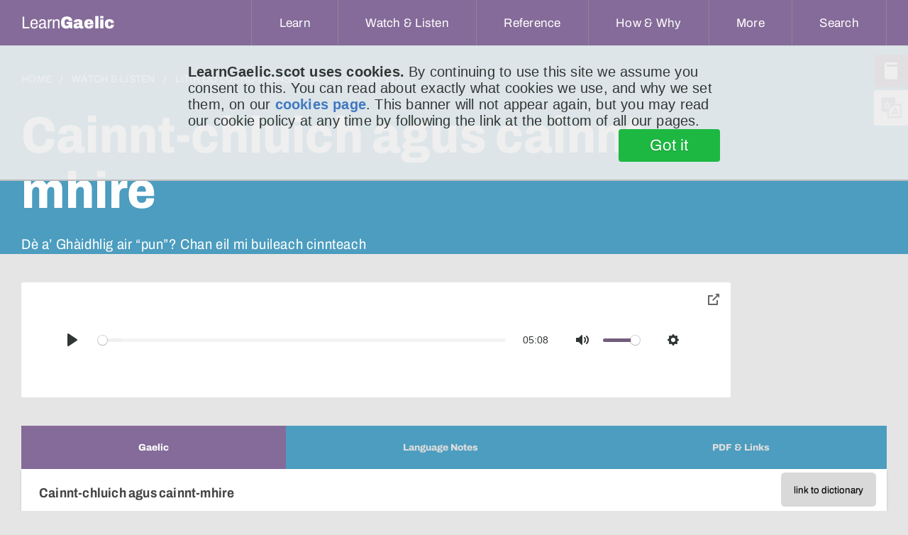

--- FILE ---
content_type: text/html;charset=UTF-8
request_url: https://learngaelic.scot/litir/litir.jsp?l=211
body_size: 12117
content:







<!DOCTYPE html>
<html>
	<head>
		<meta charset="utf-8"/>
		
		
			
        		
      		
		

		
		
		
		
			
		
		



		
		
		
			
			
			
			
			
			
		 

		
		
		
		
		
		


		
			
			
		
<meta name="viewport" content="width=device-width, initial-scale=1, minimum-scale=1">


<meta http-equiv="Content-Type" content="text/html; charset=UTF-8"/>
<meta name="description" content="Dè a’ Ghàidhlig air “pun”? Chan eil mi buileach cinnteach "/>
<meta name="apple-mobile-web-app-capable" content="yes" />
<meta name="mobile-web-app-capable" content="yes" />
<meta name="viewport" content="initial-scale=1">


<link rel="apple-touch-icon" sizes="57x57" href="/apple-touch-icon-57x57.png">
<link rel="apple-touch-icon" sizes="60x60" href="/apple-touch-icon-60x60.png">
<link rel="apple-touch-icon" sizes="72x72" href="/apple-touch-icon-72x72.png">
<link rel="apple-touch-icon" sizes="76x76" href="/apple-touch-icon-76x76.png">
<link rel="apple-touch-icon" sizes="114x114" href="/apple-touch-icon-114x114.png">
<link rel="apple-touch-icon" sizes="120x120" href="/apple-touch-icon-120x120.png">
<link rel="apple-touch-icon" sizes="144x144" href="/apple-touch-icon-144x144.png">
<link rel="apple-touch-icon" sizes="152x152" href="/apple-touch-icon-152x152.png">
<link rel="apple-touch-icon" sizes="180x180" href="/apple-touch-icon-180x180.png">
<link rel="icon" type="image/png" href="/favicon-32x32.png" sizes="32x32">
<link rel="icon" type="image/png" href="/favicon-194x194.png" sizes="194x194">
<link rel="icon" type="image/png" href="/favicon-96x96.png" sizes="96x96">
<link rel="icon" type="image/png" href="/android-chrome-192x192.png" sizes="192x192">
<link rel="icon" type="image/png" href="/favicon-16x16.png" sizes="16x16">
<link rel="manifest" href="/manifest.json">
<meta name="msapplication-TileColor" content="#da532c">
<meta name="msapplication-TileImage" content="/mstile-144x144.png">
<meta name="theme-color" content="#ffffff">


<title>Cainnt-chluich agus cainnt-mhire (Litir do Luchd-ionnsachaidh)</title>

<link rel="stylesheet" type="text/css" href="/css/lg.css?v=1.21" />
 
<script src="/js/jquery.js" type="text/javascript" charset="utf-8"></script>
<script src="/js/modernizr.js" type="text/javascript" charset="utf-8"></script>
<script src="/js/svgeezy.min.js" type="text/javascript" charset="utf-8" defer></script>
<script src="/js/URI.min.js" type="text/javascript" charset="utf-8" defer></script>

<script src="/js/js.cookie-2.0.3.min.js" type="text/javascript" charset="uft-8"></script>
<script src="/js/global.js?v=1.13" type="text/javascript" charset="utf-8"></script>
<script src="/js/polyfill.min.js" type="text/javascript" charset="utf-8" defer></script>

<script type="text/javascript">
      
      
      $(document).ready(function() {
        /* JS to support focus-within style hamburger */
        /*$('.hamburger').click(function(e) {
          // otherwise clicking on the hamburger when it's open won't close it
          if ($(this).hasClass('expanded')) {
            $(this).blur();
            $(this).removeClass('expanded');
          } else {
            $(this).addClass('expanded');
          }
        });
        //allow all dropdown menus to be closed by pressing escape key
        $(document).keyup(function(e) {
          if (e.keyCode === 27) {
            $('button').blur();
            $('.hamburger').removeClass('expanded');
          }
        });*/

        $('#showHideMenu').change(function() {
          if (this.checked) {
            $(this).addClass('expanded');
          } else {
            $(this).removeClass('expanded');
          }
        });

        //close hamburger menu on escape
        $(document).keyup(function(e) {
         
          if (e.keyCode === 27) {
            $('label').blur();
            $('#showHideMenu')[0].checked = false;
           
          }
        });

        // inspect *all* click events to see if the hamburger menu needs closing due to click-off event
        $('html').click(function(e){
          
          // is menu currently open?
          const isMenuOpen = $('#showHideMenu')[0].checked;
          
          if(!isMenuOpen) {
            // return as early as possible if menu is closed, without doing expensive DOM lookups
            return;
          }


          // what did user actually click on?
          const $targ = $(e.target);
          
          
          if ($targ.is('#showHideMenu')) {
            // if the click event is coming from the menu checkbox we do nothing about it
            // this event will be fired if the user clicks on hamburger label too, so we see two events
            return;
          }

          if ($targ.hasClass('hamburger') || $targ.parents().hasClass('hamburger')) {
            //we don't need to handle clicks to the hamburger label itself either
            //or its sub-components
            return;
          }

          if ($targ.is('nav > ul') || $targ.parents().is('nav > ul')) {
            // now do a more expensive lookup to check if click was within nav menu
            return;
          }
          
          //if we reach here, we conclude the menu is open and the user clicked off it,
          // so close the menu
          $('label').blur();
          $('#showHideMenu')[0].checked = false;
          
        });


        //using buttons as DD-menu triggers means they remain open if they have focus,
        //good for mobile but means hovering on other ones pops multiple overlapping menus.
        //one solution would be to suppress hover action when one button has focus, but
        //here I've gone for the opposite -- hovering on another button will cause the 
        //focussed button to lose focus.
        $('button.dropdown__title').mouseover(function(e){
          $targ = $(e.target);
          if($targ.is(":focus")) {
            // current hover target is me
            return;
          }
          
          $('button.dropdown__title').each(function(){
            if($(this).is(":focus")) {
              //not-me is focussed, blurring
              $(this).blur();
            }
          });
        });
      });

      

    </script>

<!-- Global site tag (gtag.js) - Google Analytics -->
<script async src="https://www.googletagmanager.com/gtag/js?id=UA-24635625-1"></script>
<script>
  window.dataLayer = window.dataLayer || [];
  function gtag(){dataLayer.push(arguments);}
  gtag('js', new Date());

  gtag('config', 'UA-24635625-1', { 'anonymize_ip': true });
</script>

<!-- Google Tag Manager -->
<script>(function(w,d,s,l,i){w[l]=w[l]||[];w[l].push({'gtm.start':
new Date().getTime(),event:'gtm.js'});var f=d.getElementsByTagName(s)[0],
j=d.createElement(s),dl=l!='dataLayer'?'&l='+l:'';j.async=true;j.src=
'https://www.googletagmanager.com/gtm.js?id='+i+dl;f.parentNode.insertBefore(j,f);
})(window,document,'script','dataLayer','GTM-T3CJSQL');</script>
<!-- End Google Tag Manager -->

<!-- metricool tag -->
<script>
function loadScript(a){
var b=document.getElementsByTagName("head")[0],c=document.createElement("script");
c.type="text/javascript",c.src="https://tracker.metricool.com/resources/be.js",c.onreadystatechange=a,c.onload=a,b.appendChild(c)
}
loadScript(function(){beTracker.t({hash:"e65e23717cf8773c98a76c104de1cdb2"})});
</script>














  
  
  
  
  
    <style type="text/css" title="langSwitch">
    .gd {
      /* default */ 
      display:none !important;
    }
    </style>
    <script>var selectedSiteLang = 'en';</script>
  





		<link rel="stylesheet" href="/css/plyr.css" media="print" onload="this.media='all'"/>
		<link rel="stylesheet" href="/css/pip.css" media="print" onload="this.media='all'"/>
		<link rel="stylesheet" href="/css/jquery-ui-draggable.theme.min.css" media="print" onload="this.media='all'"/>
		<link rel="stylesheet" href="/css/tabs.css" />
		<style>
			.link_to_dic {
				float: right;
			}
			.video-wrap .video-inner.stuck {
				height: 162px;
			}
			.download-link {
		      display:flex;
		      justify-content: flex-start;
		      padding: 0 2rem;
		    }
		    .download-link > a {
		      display: flex;
		      align-items: center;
		      padding: 1rem;
		      border: 2px solid #856B99;
		      border-radius: 4px;
		      width: fit-content;
		      color: #444;
		    }
		    .download-link > a:hover {
		      text-decoration: none;
		      background-color: #856B9922;
		    } 
		    .download-link > a > svg {
		      width:2rem;
		      height:2rem;
		    }
		    .content {
		    	display: flex;
		    }
		    .content .content-column h3 {
		    	margin-bottom: 0;
		    	margin-top: 1.8rem;
		    }
		    .content .content-column h4 {
		    	font-weight: 600;
		    	padding: 0 2rem;
		    	margin-bottom:0;
		    	margin-top: 1.8rem;
		    }
		    .content .content-column:first-child {
		    	margin-right: 1rem;
		    }
		    .content .content-column:last-child {
		    	margin-left: 1rem;
		    }
		    .content .content-column {
		    	width: calc(50% - 1rem);
		    }
		    #svgClosePipIcon {
		    	display: none;
		    }
		    .content a {
		    	color: #4C9DBF;
				
		    }
		    .prose {
		      max-width:80rem;
		    }
		    #plyr-pip, #plyr-pip-collapse {
		    	color: #666;
		    }
		    #pipButton svg {
		    	filter: none;
		    }
		    #pipButton:hover svg {
		    	filter: brightness(100);
		    }

		    .prevnext {
		    	margin-top: 1rem;
		    	display: flex;
		    	justify-content: space-between;
		    }
		    .prevnext  a {
				font-weight: 400;
				font-size: 2.2rem;
				text-align: center;
				line-height: 4.25rem;
				color: #4C9DBF;
				letter-spacing: 0.015em;
				display: flex;
				align-items: center;
		    }
		    .prevnext  a:first-child {
		    	margin-right: 2rem;
		    }
		    .prevnext > a > img {
		    	width: 24px;
		    	height: 24px;
		    	display: block;
		    	transition: transform 0.5s ease-in-out;
		    	margin-right: 1rem;
		    }
		    .prevnext > a > img.arrow-fwd {
		    	margin-right: 0;
		    	margin-left: 1rem;
		    }
			.prevnext > a:hover > img.arrow-bak {
				transform: translateX(-4px);
			}
			.prevnext > a:hover > img.arrow-fwd {
				transform: translateX(4px);
			}
		    @media screen and (max-width: 480px) {
		    	.content {
		    		flex-direction: column;
		    	}
		    	.content .content-column {
			    	width: 100%;
			    	margin: 1rem 0;
			    }
			    .content .content-column:first-child {
			    	margin-right: 0;
			    }
			    .content .content-column:last-child {
			    	margin-left: 0;
			    }
		    }
		</style>


		<script src="/js/jquery-ui-draggable.min.js" type="text/javascript" charset="utf-8" defer></script>
		<script src="/js/vendors/plyr.min.js" type="text/javascript" charset="utf-8" defer></script>
		<script src="/js/pip.js" type="text/javascript" charset="utf-8" defer></script>
		<script src="/js/tabs.js?v=1.1" type="text/javascript" charset="utf-8"></script>
	  
    </head>
    <body>
		
<!-- Google Tag Manager (noscript) -->
<noscript><iframe src="https://www.googletagmanager.com/ns.html?id=GTM-T3CJSQL"
height="0" width="0" style="display:none;visibility:hidden"></iframe></noscript>
<!-- End Google Tag Manager (noscript) -->

<header class="header">
 
	<nav aria-label="Main Navigation">
      <a href="/index.jsp" title="home" class="logo">
        <span class="text-logo">Learn<b>Gaelic</b></span>
      </a>
    
      <!-- These controls allow for control of the hamburger menu using the sibling selector (~).
      	   The advantage of this approach is it allows click navigation within the menu without
      	   collapsing it. It has the disadvantage of needing javascript to handle a click-off-to
      	   -close event though (for the same reason). -->
	  <input type="checkbox" id="showHideMenu" class="showHideMenu" hidden/>
      <label for="showHideMenu" class="hamburger hamburger--slider" type="button">
	    <span class="hamburger-box">
	      <span class="hamburger-inner"></span>
	    </span>
	  </label>

	  <!-- this button also relies on the sibling selector, but only pops the menu while the button
	  	   has focus-within. Ie, once you click in the shown menu, it vanishes (this isn't a problem
	  	   for the narrow use-case of click to go to location, but won't work if we require the nav
	  	   menu to have, for example, an accordian arrangement of links).
      <button class="hamburger hamburger--slider" type="button">
	    <span class="hamburger-box">
	      <span class="hamburger-inner"></span>
	    </span>
	  </button> -->
      
	  

	  <ul>
	    
	    
	    <!-- below 768 media q displays the link instead of the button, since it is no longer performing an action -->
	     <li class="dropdown learn">
	      <!-- aria-expanded needs managed with Javascript -->
	        <button type="button" class="dropdown__title" aria-expanded="false" aria-controls="learn-dropdown">
	          <span class="en">Learn</span>
	          <span class="gd">Ionnsaich</span>
	        </button>
	        <a href="/learn/" class="dropdown__title_mobile">
	        	<span class="en">Learn</span>
	          <span class="gd">Ionnsaich</span></a>
	        <ul class="dropdown__menu" id="learn-dropdown">
	          <li>
	<a href="https://speakgaelic.scot/" target=”_blank”>
		SpeakGaelic
	</a>
</li>

<li>
	<a href="/lg-beginners/index.jsp">
		<span class="en">Beginners’ Course</span>
		<span class="gd">Cùrsa Tòiseachaidh</span>
	</a>
</li>
<li>
	<a href="/littlebylittle/index.jsp">
		<span class="en">Little by Little</span>
		<span class="gd">Beag air Bheag</span>
	</a>
</li>
<li>
	<a href="/sol/">Speaking Our Language</a>
</li>
<li>
	<a href="/littlebylittle/songs/">
		<span class="en">Learn a Song</span>
		<span class="gd">Ionnsaich Òran</span>
	</a>
</li>
<li>
	<a href="/learn/">
		<span class="en">View all</span>
		<span class="gd">An roinn</span>
	</a>
</li>
	        </ul>
	      </li>
	      <li class="dropdown watch">
	        <button type="button" class="dropdown__title" aria-expanded="false" aria-controls="watch-dropdown">
	          <span class="en">Watch &amp; Listen</span>
	          <span class="gd">Coimhead &amp; Èist</span>
	        </button>
	        <a href="/watch-and-listen/" class="dropdown__title_mobile">
		        <span class="en">Watch &amp; Listen</span>
	          <span class="gd">Coimhead &amp; Èist</span></a>
	        <ul class="dropdown__menu" id="watch-dropdown">
	          <li>
	<a href="/watch/">
		<span class="en">Watch Gaelic</span>
		<span class="gd">Coimhead Gàidhlig</span>
	</a>
</li>
<li>
	<a href="/litirbheag/">
		<span class="en">The Little Letter</span>
		<span class="gd">An Litir Bheag</span>
	</a>
</li>
<li>
	<a href="/litir/">
		<span class="en">Letter to Learners</span>
		<span class="gd">Litir do Luchd-ionnsaichaidh</span>
	</a>
</li>
<li>
	<a href="/look/">Look @ LearnGaelic</a>
</li>
<li>
	<a href="/watch-and-listen/">
		<span class="en">View all</span>
		<span class="gd">An roinn</span>
	</a>
</li>
	        </ul>
	      </li>
	      <li class="dropdown ref">
	        <button type="button" class="dropdown__title" aria-expanded="false" aria-controls="ref-dropdown">
	          <span class="en">Reference</span>
	          <span class="gd">Reifreans</span>
	        </button>
	        <a href="/reference/" class="dropdown__title_mobile">
	        	<span class="en">Reference</span>
	          <span class="gd">Reifreans</span></a>
	        <ul class="dropdown__menu" id="ref-dropdown">
	          <li>
	<a href="/dictionary/">
		<span class="en">Dictionary</span>
		<span class="gd">Faclair</span>
	</a>
</li>
<li>
	<a href="/thesaurus/">
		<span class="en">Thesaurus</span>
		<span class="gd">Co-fhaclair</span>
	</a>
</li>
<li>
	<a href="/scottish-gaelic-alphabet.jsp">
		<span class="en">Scottish Gaelic Alphabet</span>
		<span class="gd">Aibidil na Gàidhlig</span>
	</a>
</li>
<li>
	<a href="/grammar/">
		<span class="en">Grammar Bites</span>
		<span class="gd">Greimean Gràmar</span>
	</a>
</li>
<li>
	<a href="/sounds/">
		<span class="en">Gaelic Sounds</span>
		<span class="gd">Fuaimean na Gàidhlig</span>
	</a>
</li>
<li>
	<a href="/misc/typing.jsp">
		<span class="en">Typing in Gaelic</span>
		<span class="gd">Taipeadh sa Ghàidhlig</span>
	</a>
</li>
<li>
	<a href="/littlebylittle/quickie/">
		<span class="en">Quick Fix Phrases</span>
		<span class="gd">Abairtean Furasta</span>
	</a>
</li>
<li>
	<a href="/fichead-facal/">
		<span class="en">Twenty Words</span>
		<span class="gd">Fichead Facal</span>
	</a>
</li>
<li>
	<a href="/reference/">
		<span class="en">View all</span>
		<span class="gd">An roinn</span>
	</a>
</li>
	        </ul>
	      </li>
	      <li class="dropdown how">
	        <button type="button" class="dropdown__title" aria-expanded="false" aria-controls="how-dropdown">
	          <span class="en">How &amp; Why</span>
	          <span class="gd">Ciamar &amp; Carson</span>
	        </button>
	        <a href="/how-and-why/" class="dropdown__title_mobile">
	        	<span class="en">How &amp; Why</span>
	          <span class="gd">Ciamar &amp; Carson</span></a>
	        <ul class="dropdown__menu" id="how-dropdown">
	          <li>
	<a href="/whygaelic/">
		<span class="en">Why is Gaelic important?</span>
		<span class="gd">Carson a’ Ghàidhlig?</span>
	</a>
</li>
<li>
	<a href="/whygaelic/reasons.jsp">
		<span class="en">Reasons to Learn</span>
		<span class="gd">Adhbharan ionnsachaidh</span>
	</a>
</li>
<li>
	<a href="/whygaelic/mythbusters.jsp">
		<span class="en">Mythbusters</span>
		<span class="gd">Brag air Breugan</span>
	</a>
</li>
<li>
	<a href="/whygaelic/pathways.jsp">
		<span class="en">Pathways</span>
		<span class="gd">Cuairtean</span>
	</a>
</li>
<li>
	<a href="/fios/">
		<span class="en">Course Finder</span>
		<span class="gd">Lorg Cùrsa</span>
	</a>
</li>
<li>
	<a href="/how-and-why/">
		<span class="en">View all</span>
		<span class="gd">An roinn</span>
	</a>
</li>
	        </ul>
	      </li>
	      <li class="dropdown more">
	        <button type="button" class="dropdown__title" aria-expanded="false" aria-controls="more-dropdown">
	          <span class="en">More</span>
	          <span class="gd">Tuilleadh</span>
	        </button>
	        <a href="#" class="dropdown__title_mobile">
	        	<span class="en">More</span>
	          <span class="gd">Tuilleadh</span></a>
	        <ul class="dropdown__menu" id="more-dropdown">
	          <li>
	<a href="/about.jsp">
		<span class="en">About LearnGaelic</span>
		<span class="gd">Mu LearnGaelic</span>
	</a>
</li>
<li>
	<a href="mailto:mairi@learngaelic.scot">
		<span class="en">Contact</span>
		<span class="gd">Fios thugainn</span>
	</a>
</li>
<li>
	<a href="https://mailchi.mp/857ab8b11cbe/learngaelic">
		<span class="en">Newsletter</span>
		<span class="gd">Cuairt-litir</span>
	</a>
</li>
<li>
	<a href="/getting_started.jsp">
		<span class="en">Content by level</span>
		<span class="gd">Susbainnt a-rèir ìre</span>
	</a>
</li>
<li>
	<a href="/clag/">
		<span class="en">Levels explained</span>
		<span class="gd">Sgèile CLAG</span>
	</a>
</li>

	        </ul>
	      </li>
	    <li class="dropdown search">
	      <button type="button" class="dropdown__title" aria-expanded="false" aria-controls="search-dropdown">
	        <span class="en">Search</span>
	        <span class="gd">Lorg</span>
	      </button>
	      <ul class="dropdown__menu" id="search-dropdown">
	        <li>
	          <form class="nav_search-form" method="get" action="/search/search.jsp">
	            <input type="hidden" name="order" value="relevance_desc" />
	            <input type="hidden" name="index" value="main"/>

	            
	            <input type="search" name="query" class="nav_search-input" placeholder="Search the site..."/>
	            <button class="nav_search-button" title="search the LearnGaelic site for a word or phrase" type="submit">
	             Submit
	            </button>
	          </form>
	        </li>
	      </ul>
	    </li>
	  </ul>
	  

	</nav>
  
  
  
</header>

<div class="floating-tabs">
  <a href="/dictionary/index.jsp" class="floating-tabs_tab" title="Dictionary"><i class="floating-tabs_tab-icon floating-tabs_tab-icon--dictionary"></i><span class="gd">Faclair</span><span class="en">Dictionary</span></a>
  <a href="#" id="lang_change" class="floating-tabs_tab floating-tabs_tab--grey" data-active="en" title="Change Language"><i class="floating-tabs_tab-icon floating-tabs_tab-icon--language"></i><span class="gd">English</span><span class="en">Gàidhlig</span></a>
</div>
<!--
<div id="content">
-->

		<section class="home-intro--portal lg-watch--intro is-live-true">
		<div>
			<div>
				<nav aria-label="Breadcrumb" class="breadcrumb">
					<ol>
						<li><a href="/"><span class="en">Home</span><span class="gd">Dachaigh</span></a></li>
						<li><a href="/watch-and-listen/"><span class="en">Watch &amp; Listen</span><span class="gd">Coimhead &amp; Èist</span></a></li>
						<li>
							<a href="/litir/">
								Litir do Luchd-ionnsachaidh
							</a>
						</li>
						<li>
							<a href="/litir/litir.jsp?l=211"  aria-current="page">
								Litir 211
							</a>
						</li>
					</ol>
				</nav>
				<h1>Cainnt-chluich agus cainnt-mhire</h1>

				<h2>Dè a’ Ghàidhlig air “pun”? Chan eil mi buileach cinnteach </h2>

				</div>

			</div>
		</section>


		<section class="categories--portal lg-watch">
			<div class="video-wrap">
				<div class="video-inner">
					<audio id="player" controls playsinline>
					 	<source src="https://s3-eu-west-1.amazonaws.com/lg-litir/litir0211.caf" type="audio/x-caf; codecs=opus">
					 	<source src="https://s3-eu-west-1.amazonaws.com/lg-litir/litir0211.webm" type="audio/webm; codecs=opus">
					 	<source src="https://s3-eu-west-1.amazonaws.com/lg-litir/litir0211.mp3" type="audio/mp3" />
					</audio>
					<button id="pipButton" class="plyr__control" title="toggle floating audio player">
						<svg role="presentation" focusable="false">
							<use xlink:href="#plyr-pip"></use>
						</svg>
						<span class="plyr__sr-only">toggle pop-over audio player</span>
					</button>
				</div>
				<div class="pip-message"><p>Audio is playing in pop-over.</p></div>
			</div>
			
		</section>

		<section class="categories--portal lg-watch tabs">
			<div role="tablist" aria-label="Transcripts and vocabulary for the video" class="autotabs">
	    		<button id="tab-Gaelic" type="button" role="tab" aria-selected="true" aria-controls="tabpanel-Gaelic">
			    	<span class="focus en">Gaelic</span>
			    	<span class="focus gd">Gàidhlig</span>
			    	<span class="focus smLbl">Gd</span>
			    </button>
			    	
				<button id="tab-Puingean" type="button" role="tab" aria-selected="false" aria-controls="tabpanel-Puingean">
			    	<span class="focus en">Language Notes</span>
			    	<span class="focus gd">Puingean-chànain</span>
			    	<span class="focus smLbl">NB…</span>
			    </button>
			    <button id="tab-Links" type="button" role="tab" aria-selected="false" aria-controls="tabpanel-Links">
	    			<span class="focus en">PDF &amp; Links</span>
	    			<span class="focus gd">PDF &amp; Ceanglaichean</span>
	    			<span class="focus smLbl">PDF</span>
	    		</button>
	    	</div>
	    	<div id="tabpanel-Gaelic" role="tabpanel" tabindex="1" aria-labelledby="tab-Gaelic">
				<button id="link_to_dic" title="turn each word in the transcript into a link that will pop up the dictionary definition when clicked" class="link_to_dic off"><span class="en">link to dictionary</span> <span class="gd">ceangal ris an fhaclair</span></button>
				<h3 class="transcript-tab-panel-title">Cainnt-chluich agus cainnt-mhire</h3>
				<div class="prose">
					
				    
<p>
Dè a’ Ghàidhlig air “<em class="text-italic">pun</em>”? Chan eil mi buileach cinnteach dè mholainn dhuibh, ach tha mi air dà rud fhaicinn – <em class="text-italic">cainnt-chluich</em> agus    <em class="text-italic">cainnt-mhire</em>. Cainnt-chluich agus cainnt-mhire. Tha iad le chèile a’ dèanamh ciall, nach eil?
</p>
<p>
    Chan eil fhios agam a bheil cànan sam bith eile cho math ris a’ Bheurla Shasannaich airson a leithid a dhèanamh. Gu dearbh, chan eil a’ Ghàidhlig cho math
    rithe. ’S e as coireach ris a sin, chanainn, gu bheil uiread de dh’fhuaimean ann an Gàidhlig a tha rud beag eadar-dhealaichte o chèile. Tha dreach leathann
    is caol air connragan, agus bidh na fuaimreagan fada agus goirid, leathann agus caol. Mar sin, chan eil uiread de dh’fhaclan a tha co-ionann ann am fuaim
    ach aig a bheil ciall eadar-dhealaichte.
</p>
<p>
    Ach chan eil a’ Ghàidhlig gu tur as aonais a leithid agus tha cuid de dhaoine gu math sgileil ann a bhith a’ cluich le faclan. Bha fear ann uaireigin a bha
    fìor ainmeil airson a leithid agus ’s dòcha nach cuir e iongnadh sam bith oirbh nuair a chanas mi gu robh e na bhàrd.
</p>
<p>
    B’ esan Iain MacCodrum à Uibhist a Tuath no, mar a b’ fheàrr a b’ aithne do dhaoine e, Iain MacFhearchair. Bha e beò aig an aon àm ris a’ bhàrd ainmeil,
    Alasdair Mac Mhaighstir Alasdair. Bha e a’ sgrìobhadh a’ chuid bhàrdachd timcheall meadhan an ochdamh linn deug, agus as dèidh sin.
</p>
<p>
    Bha e na bhàrd do Shir Seumas Dòmhnallach, a thug fearann dha leis gu robh e cho math air bàrdachd. Cha toir mi sùil air a bhàrdachd idir an-dràsta, ach bu
    mhath leam blasad a thoirt dhuibh dhen sgil a bh’ aige ann a bhith a’ gabhail spòrs le cainnt.
</p>
<p>
    A rèir choltais, bha Iain gu math eòlach air seann dàin Oisein – dhen t-seòrsa a chaidh fhoillseachadh le Seumas MacMhuirich, no Seumas Mac a’ Phearsain,
    mar a tha mòran a’ gabhail air. Turas a bha seo, bha MacMhuirich ann an Uibhist, agus e ri tional sgeulachdan, nuair a thachair e ri fear anns a’ mhòintich
    eadar Loch nam Madadh agus Beinn a’ Bhaoghla. Cha robh fios aige cò bh’ ann. ’S ann dìreach as dèidh làimh a fhuair e a-mach gur e Iain MacFhearchair a bh’
    ann.
</p>
<p>
    Co-dhiù, chuir MacMhuirich a’ cheist air – “a bheil dad agad air an Fhèinn?” Bha e a’ ciallachadh le sin an robh fios aige air sgeulachdan no beul-aithris
    co-cheangailte ris an Fhèinn, na seann ghaisgich Ghaidhealach. Cha robh a’ cheist uabhasach snasail ’s dòcha, ach bha làn fhios aig MacFhearchair gu dè bha
    am fear eile ag iarraidh. “A bheil dad agad air an Fhèinn?”
</p>
<p>
    Ach seo mar a fhreagair e. “Chan eil agus, ged a bhitheadh, cha ruiginn a leas iarraidh a-nise.” Canaidh mi sin a-rithist gus an tuig sibh nas fheàrr na
    thuirt e. “Chan eil, agus, ged a bhitheadh, cha ruiginn a leas iarraidh a-nise.” Bha e a’ ciallachadh le sin gu robh esan a’ tuigsinn bhon cheist gu robh
    MacMhuirich a’ faighneachd dheth an robh e air airgead a thoirt don Fhèinn a bha e a-nise ag iarraidh air ais bhuapa! Agus leis gu robh iad air a bhith
    marbh airson timcheall air dà mhìle bliadhna, bha e ag ràdh nach robh feum sam bith ann dha ann a bhith ga iarraidh!
</p>
<p>
    Thathar ag aithris nach robh MacMhuirich idir toilichte le dol a-mach an fhir eile, agus e dhen bheachd gu robh e a’ magadh air. Thug e an còmhradh gu
    crìch agus dh’fhalbh e ann an cabhaig thar na mòintich gu ruige Beinn a’ Bhaoghla.
</p>


		    	</div>
			</div>
			<div id="tabpanel-Puingean" role="tabpanel" tabindex="1" aria-labelledby="tab-Puigean"  class="is-hidden">
				<div class="prose">
<p>
    <u><strong>Faclan na Litreach:</strong></u> 
cainnt-chluich,cainnt-mhire: <em class="text-italic">pun;</em> fuaimreagan: <em class="text-italic">vowels;</em> Uibhist a Tuath: <em class="text-italic">North Uist;</em> seann dàin Oisein:<em class="text-italic"> the old Ossianic songs;</em> Seumas MacMhuirich, Mac a’ Phearsain:<em class="text-italic"> James MacPherson (MacMhuirich in the Gaelic of Badenoch, his home country); </em>Loch nam Madadh: <em class="text-italic">Lochmaddy; </em>Beinn a’ Bhaoghla:    <em class="text-italic">Benbecula.</em>
</p>
<p>
     <u><strong>Abairtean na Litreach:</strong></u>  
    tha iad le chèile a’ dèanamh ciall: <em class="text-italic">they both make sense;</em> cho math ris a’ Bheurla Shasannaich: <em class="text-italic">as good as the English language;</em> gu bheil
uiread de dh’fhuaimean ann an Gàidhlig: <em class="text-italic">that there are so many sounds in Gaelic;</em> tha dreach leathann is caol air connragan:<em class="text-italic"> consonants are broad and narrow;</em> gu tur as aonais a leithid: <em class="text-italic">entirely without such things;</em> ’s dòcha nach cuir e iongnadh sam bith oirbh:<em class="text-italic"> perhaps it won’t surprise you at all; </em>nuair a chanas mi gu robh e na bhàrd: <em class="text-italic">when I say that he was a poet;</em> a thug fearann dha:    <em class="text-italic">who gave him land; </em>bu mhath leam blasad a thoirt dhuibh: <em class="text-italic">I would like to give you a taste; </em>bha làn fhios aig X gu dè bha am fear eile ag
    iarraidh: <em class="text-italic">X understood perfectly what the other man was wanting;</em> seo mar a fhreagair e: <em class="text-italic">this is how he replied;</em> thathar ag aithris nach
    robh X toilichte: <em class="text-italic">it is reported that X was not pleased;</em> le dol-a-mach an fhir eile: <em class="text-italic">by (with) the other man’s behaviour; </em>thug e an
còmhradh gu crìch: <em class="text-italic">he finished the conversation;</em> thar na mòintich gu ruige Beinn a’ Bhaoghla:    <em class="text-italic">across the moor to (reach his destination in) Benbecula.</em>
</p>
<p>
    <u><strong>Puing-ghràmair na Litreach:</strong></u>   
bha MacMhuirich ann an Uibhist, agus e ri tional sgeulachdan: <em class="text-italic">MacPherson was in Uist, collecting stories. Note the use of</em> agus<em class="text-italic">here – this is common. But the main point I want to make is why I said</em> “ri tional” <em class="text-italic">and not</em> “a’ tional”.<em class="text-italic">Actually, I could just as easily have said</em> “a’ tional”, <em class="text-italic">in which</em> tional<em class="text-italic">appears as a verbal noun, but I chose to use it as a noun and precede it with </em>“ri”<em class="text-italic">which here means “engaged in” or “occupied in”. Either is acceptable, but the</em> “ri”<em class="text-italic">accentuates the fact that this was his purpose in being in Uist. You might have heard this in the phrase</em> “dè tha thu ris?”<em class="text-italic">(what activity are you engaged in?) </em>Tha mi air a bhith ri obair-dachaigh fad an fheasgair    <em class="text-italic"> (I have been engaged in homework all afternoon).</em>
</p>
<p>
    <u><strong>Gnàthas-cainnt na Litreach:</strong></u> 
    a bheil dad agad air an Fhèinn?:
    <em class="text-italic">
        this can be understood two ways. It was meant as “do you have anything (information/stories/folklore) about the Fingalians?” But Iain MacFhearchair
        chose to interpret it as meaning “do the Fingalians owe you anything (ie money)?”, to which he replied,
    </em>
    “chan eil agus, ged a bhitheadh, cha ruiginn a leas iarraidh a-nise”
    <em class="text-italic">
        (no, and even if they did, I need not ask for it now). The Fingalians, of course, had been dead for hundreds of years. This is a good idiom to
        remember:
    </em>
    a bheil dad aig X air Y? <em class="text-italic">Does Y owe X anything?</em> Bha dà not aig Calum orm <em class="text-italic">(I owed Calum £2). And a useful one in the pub </em>- tha pinnt agam
    ort<em class="text-italic"> (you owe me a pint).</em>
</p></div>
			</div>
			<div id="tabpanel-Links" role="tabpanel" tabindex="2" aria-labelledby="tab-Links" class="is-hidden">
	    		<div class="content">
		            <div class="content-column">
						<h3 class="transcript-tab-panel-title">PDF</h3>

						<p>
							<span class="en">Download the text of this week's letter as a PDF:</span>
							<span class="gd">Thoir a-nuas Litir mar PDF:</span>
						</p>
						
						<div class="download-link">
							<a download href="https://s3-eu-west-1.amazonaws.com/lg-litir/litir0211.pdf" target="_blank">

								<span class="en">Download text (PDF)</span>
								<span class="gd">Faigh an teacsa (PDF)</span>
								<svg xmlns="http://www.w3.org/2000/svg" width="24" height="24"
									viewBox="0 0 24 24"
									fill="none"
									stroke="#000000"
									stroke-width="1"
									stroke-linecap="round"
									stroke-linejoin="round"
									>
									<path d="M4 17v2a2 2 0 0 0 2 2h12a2 2 0 0 0 2 -2v-2" />
									<path d="M7 11l5 5l5 -5" />
									<path d="M12 4l0 12" />
								</svg>
							</a>
						</div>

						<p style="font-size: smaller;">
							<span class="en">PDF documents are especially suited for printing out. Most computers can open PDF files, but if you have problems viewing them you may need to install reader software such as</span>
							<span class="gd">Tha faidhleachan PDF gu sònraichte math airson clò-bhualadh. Tha e furasta gu leòr do chuid de choimpiutairean faidhleachan PDF fhosgladh, ach ma tha trioblaid agad ‘s dòcha gum biodh e feumail bathar-bog mar</span> 
							<a href="https://get.adobe.com/uk/reader/">Adobe Acrobat Reader</a>
							<span class="en">.</span>
							 <span class="gd">fhaighinn.</span>
						</p>
					</div>
					<div class="content-column">
						

						<h4 class="transcript-tab-panel-title">Podcast</h4>
						<p>
							<span class="en">BBC offers this litir as a podcast: 
								<b>
									<a href="http://www.bbc.co.uk/programmes/p0249pkw">
										Visit the programme page
									</a>
								</b> 
								for more info and to download or subscribe.
							</span> 
							<span class="gd">
								Tha am BBC a’ tabhainn seo mar podcast. 
								<b>
									<a href="http://www.bbc.co.uk/programmes/p0249pkw">
										Tadhail air an duilleag-phrògraim
									</a>
								</b> 
								airson barrachd fiosrachaidh no airson podcast fhaighinn.
							</span>
						</p>
					</div>
				</div>
		    	</div>
		    
		    <div class="prevnext">
		    	
		    		<a href="/litir/litir.jsp?l=210">
		    			<img src="/images/arrow-bak.svg" width="24" height="24" alt="" class="arrow-bak"/>
		    			<span class="gd">Litir 210</span>
		    			<span class="en">Litir 210</span>
		    		</a>
		    	
				
		    		<a href="/litir/litir.jsp?l=212">
		    			<span class="gd">Litir 212</span>
		    			<span class="en">Litir 212</span>
		    			<img src="/images/arrow-fwd.svg" width="24" height="24" alt="" class="arrow-fwd"/>
		    			
		    		</a>
		    	
		    </div>
    	</section>




    
<section class="newsletter">
  <hr/>
  <a href="https://mailchi.mp/857ab8b11cbe/learngaelic">
    <div class="background-container"></div>
    <h2>Sign-up to our newsletter!</h2>
    <p>Weekly Gaelic to your inbox, with audio!</p>
  </a>
</section>

<div class="sitemap-footer">
  <section class="sitemap">
    <ul>
      
      <li class="learn">
          <h2>
            <a href="/learn/">
              <span class="en">Learn</span>
              <span class="gd">Ionnsaich</span>
            </a>
          </h2>
          
          <ul>
            <li>
	<a href="https://speakgaelic.scot/" target=”_blank”>
		SpeakGaelic
	</a>
</li>

<li>
	<a href="/lg-beginners/index.jsp">
		<span class="en">Beginners’ Course</span>
		<span class="gd">Cùrsa Tòiseachaidh</span>
	</a>
</li>
<li>
	<a href="/littlebylittle/index.jsp">
		<span class="en">Little by Little</span>
		<span class="gd">Beag air Bheag</span>
	</a>
</li>
<li>
	<a href="/sol/">Speaking Our Language</a>
</li>
<li>
	<a href="/littlebylittle/songs/">
		<span class="en">Learn a Song</span>
		<span class="gd">Ionnsaich Òran</span>
	</a>
</li>
<li>
	<a href="/learn/">
		<span class="en">View all</span>
		<span class="gd">An roinn</span>
	</a>
</li>
          </ul>
        </li>
        <li class="watch">
          <h2>
            <a href="/watch-and-listen/">
              <span class="en">Watch &amp; Listen</span>
              <span class="gd">Coimhead &amp; Èist</span>
            </a>          
          </h2>
          <ul>
            <li>
	<a href="/watch/">
		<span class="en">Watch Gaelic</span>
		<span class="gd">Coimhead Gàidhlig</span>
	</a>
</li>
<li>
	<a href="/litirbheag/">
		<span class="en">The Little Letter</span>
		<span class="gd">An Litir Bheag</span>
	</a>
</li>
<li>
	<a href="/litir/">
		<span class="en">Letter to Learners</span>
		<span class="gd">Litir do Luchd-ionnsaichaidh</span>
	</a>
</li>
<li>
	<a href="/look/">Look @ LearnGaelic</a>
</li>
<li>
	<a href="/watch-and-listen/">
		<span class="en">View all</span>
		<span class="gd">An roinn</span>
	</a>
</li>
          </ul>
        </li>
        <li class="ref">
          <h2>
            <a href="/reference/">
              <span class="en">Reference</span>
              <span class="gd">Reifreans</span>
            </a>
          </h2>
          <ul>
            <li>
	<a href="/dictionary/">
		<span class="en">Dictionary</span>
		<span class="gd">Faclair</span>
	</a>
</li>
<li>
	<a href="/thesaurus/">
		<span class="en">Thesaurus</span>
		<span class="gd">Co-fhaclair</span>
	</a>
</li>
<li>
	<a href="/scottish-gaelic-alphabet.jsp">
		<span class="en">Scottish Gaelic Alphabet</span>
		<span class="gd">Aibidil na Gàidhlig</span>
	</a>
</li>
<li>
	<a href="/grammar/">
		<span class="en">Grammar Bites</span>
		<span class="gd">Greimean Gràmar</span>
	</a>
</li>
<li>
	<a href="/sounds/">
		<span class="en">Gaelic Sounds</span>
		<span class="gd">Fuaimean na Gàidhlig</span>
	</a>
</li>
<li>
	<a href="/misc/typing.jsp">
		<span class="en">Typing in Gaelic</span>
		<span class="gd">Taipeadh sa Ghàidhlig</span>
	</a>
</li>
<li>
	<a href="/littlebylittle/quickie/">
		<span class="en">Quick Fix Phrases</span>
		<span class="gd">Abairtean Furasta</span>
	</a>
</li>
<li>
	<a href="/fichead-facal/">
		<span class="en">Twenty Words</span>
		<span class="gd">Fichead Facal</span>
	</a>
</li>
<li>
	<a href="/reference/">
		<span class="en">View all</span>
		<span class="gd">An roinn</span>
	</a>
</li>
          </ul>
        </li>
        <li class="how">
          <h2>
            <a href="/how-and-why/">
              <span class="en">How &amp; Why</span>
              <span class="gd">Ciamar &amp; Carson</span>
            </a>
          </h2>
          <ul>
            <li>
	<a href="/whygaelic/">
		<span class="en">Why is Gaelic important?</span>
		<span class="gd">Carson a’ Ghàidhlig?</span>
	</a>
</li>
<li>
	<a href="/whygaelic/reasons.jsp">
		<span class="en">Reasons to Learn</span>
		<span class="gd">Adhbharan ionnsachaidh</span>
	</a>
</li>
<li>
	<a href="/whygaelic/mythbusters.jsp">
		<span class="en">Mythbusters</span>
		<span class="gd">Brag air Breugan</span>
	</a>
</li>
<li>
	<a href="/whygaelic/pathways.jsp">
		<span class="en">Pathways</span>
		<span class="gd">Cuairtean</span>
	</a>
</li>
<li>
	<a href="/fios/">
		<span class="en">Course Finder</span>
		<span class="gd">Lorg Cùrsa</span>
	</a>
</li>
<li>
	<a href="/how-and-why/">
		<span class="en">View all</span>
		<span class="gd">An roinn</span>
	</a>
</li>
          </ul>
        </li>
        <li class="more">
          <h2>
            <span class="en">More</span>
            <span class="gd">Tuilleadh</span>
          </h2>
          <ul>
            <li>
	<a href="/about.jsp">
		<span class="en">About LearnGaelic</span>
		<span class="gd">Mu LearnGaelic</span>
	</a>
</li>
<li>
	<a href="mailto:mairi@learngaelic.scot">
		<span class="en">Contact</span>
		<span class="gd">Fios thugainn</span>
	</a>
</li>
<li>
	<a href="https://mailchi.mp/857ab8b11cbe/learngaelic">
		<span class="en">Newsletter</span>
		<span class="gd">Cuairt-litir</span>
	</a>
</li>
<li>
	<a href="/getting_started.jsp">
		<span class="en">Content by level</span>
		<span class="gd">Susbainnt a-rèir ìre</span>
	</a>
</li>
<li>
	<a href="/clag/">
		<span class="en">Levels explained</span>
		<span class="gd">Sgèile CLAG</span>
	</a>
</li>

          </ul>
        </li>
    </ul>
  </section>

  <footer>
    <ul class="footer_social">
      <li><a href="https://twitter.com/LearnGaelicScot" target="_blank" class="twitter">Follow us on Twitter</a></li>
      <li><a href="https://www.facebook.com/LearnGaelic" target="_blank" class="facebook">Follow us on Facebook</a></li>
      <li><a href="https://www.instagram.com/learngaelicscot/" target="_blank" class="instagram">Check out our Instagram</a></li>
      <li><a href="mailto:mairi@learngaelic.scot" target="_blank" class="mail">Contact Us</a></li>
    </ul>

    <p class="footer_copy">
      <span class="en">©2021 Learn<b>Gaelic</b>. All rights reserved.</span>  
      <span class="gd">©2021 Learn<b>Gaelic</b>. Tha na còraichean uile glèidhte.</span>
    </p>

    <ul class="footer_nav">
      <li>
        <a href="/privacy.jsp">
          <span class="en">Privacy</span>
          <span class="gd">Prìobhaideachas</span>
        </a>
      </li>
      <li>
        <a href="/cookies.jsp">
          <span class="en">Cookie Policy</span>
          <span class="gd">Mu chriomagan</span>
        </a>
      </li>
      <li>
        <a href="/sitemap.jsp">
          <span class="en">Sitemap</span>
          <span class="gd">Mapa làraich</span>
        </a>
      </li>
    </ul>
	<p><img src="/images/bng-logo.png" width="136" height="54" alt="Bòrd na Gàidhlig logo"/></p>
    <p>Learn<b>Gaelic</b> is a partnership between Bòrd na Gàidhlig, MG ALBA, BBC ALBA, Bòrd na Ceiltis (Alba) and Sàbhal Mòr Ostaig.</p>
   </footer>
</div>


<!--[if lt IE 9]>
<script src="/js/rem.min.js" type="text/javascript" charset="utf-8"></script>
<![endif]-->

<style>

	#cookieconsent,#surveybanner {

	    position: absolute;
	    z-index: 1000;
	    width: 100%;
	    padding: 2% 4%;
	    background-color: #eeeeee;
		background-color: rgba(238,238,238,0.9);
	    border-bottom: 2px solid #bbb;
	    font-family: "Freight-sans-pro", sans-serif;
            font-size: 20px;
            font-weight: 400;
            color: #303633;
	}
	#cookieconsent >div, #surveybanner >div {
		max-width: 750px;
		margin: 0 auto;
	}

	#cookieconsent button, #surveybanner button, #surveybanner a.button {
		background-color: #1CB841;
	    color: #FFF;
	    border-radius: 4px;
	    text-shadow: 0px 1px 1px rgba(0, 0, 0, 0.2);
		padding: 0.5em 2em;
		border: 0px none transparent;
		text-decoration: none;
		display: inline-block;
		line-height: normal;
		white-space: nowrap;
		vertical-align: middle;
		text-align: center;
		cursor: pointer;
		-moz-user-select: none;
		box-sizing: border-box;
		font-size: 1.1em;
	}

	#cookieconsent button:active, #surveybanner button:active, #surveybanner a.button:active {
		box-shadow: 0px 0px 0px 1px rgba(0, 0, 0, 0.15) inset, 0px 0px 6px rgba(0, 0, 0, 0.2) inset;	
	}

	#cookieconsent button:hover, #surveybanner button:hover, #surveybanner a.button:hover{
		background-image: linear-gradient(transparent, rgba(0, 0, 0, 0.05) 40%, rgba(0, 0, 0, 0.1));	
	}
	#surveybanner a.button {
		font-size: 2.05rem;
		margin-right: 6px;
		background-color: #1C60B8;
	}
	#surveybanner button {
		background-color: #B8411C;
	}
	#surveybanner p {
		margin: 6px 0;
		font-weight: bold;
	}
</style>
<script type="text/javascript">

	$(document).ready(function() {

		// is there an "I accept cookies" cookie already set?
		var impliedConsent = Cookies.get('LG_cc_seenbanner');
		if (!impliedConsent) 
		{
			//console.log('no implied consent cookie');
			// no implied consent cookie set, so we assume this is their first time 
			// at this site and show the cookie banner (or it could be they reject
			// cookies, in which case we should show them the banner too).
			
			$('body').prepend('<div id="cookieconsent"><div><b>LearnGaelic.scot uses cookies.</b> By continuing to use this site we assume you consent to this. You can read about exactly what cookies we use, and why we set them, on our <a href="/cookies.jsp" style="font-weight: bold; color: #4078C0;">cookies page</a>. This banner will not appear again, but you may read our cookie policy at any time by following the link at the bottom of all our pages.<div style="text-align: right;"><button>Got it</button></div> </div></div>');
			
			// now set a cookie so this banner won't appear again
			Cookies.set('LG_cc_seenbanner','yes', {expires: 365 });
		}

		$('#cookieconsent button').click(function(e) {
			$('#cookieconsent').fadeOut('fast');
			if (e!=null) e.preventDefault();
		});

	});
</script>



    </body>
</html>

--- FILE ---
content_type: text/css
request_url: https://learngaelic.scot/css/tabs.css
body_size: 1802
content:

[role="tablist"] {
  min-width: 100%;
  display: flex;
}

[role="tab"],
[role="tab"]:focus,
[role="tab"]:hover {
  border: none;
  outline: none;
  font-weight: bold;
  overflow: hidden;
  text-align: center;
  text-decoration: none;
  padding: 1.7rem 3.2rem;
  
  cursor: pointer;
  transition: background-color 0.05s linear;
  font-weight: 800;
  flex: 1 1 auto;
}

@media screen and (max-width: 678px) {
  [role="tab"],
[role="tab"]:focus,
[role="tab"]:hover {
  padding: 4px;
}
}
@media screen and (max-width: 400px) {
  [role="tab"],
[role="tab"]:focus,
[role="tab"]:hover {
  padding: 4px 1px;
}
}

[role="tab"][aria-selected="true"] {
  background-color: #856B99;
  color: white;
  
}

[role="tab"][aria-selected="false"] {
  background-color: #4c9dbf;
  color: #ddd;
}
[role="tab"]:hover {
  background-color: rgba(133, 107, 153, 0.85);
  color: white;
}
[role="tab"] span.focus:not(.hidden) {
  display: inline-block;
  margin: 2px;
  padding: 4px 6px;
}

[role="tab"] span.focus.smLbl {
  display: none;
}
@media screen and (max-width: 480px) {
  [role="tab"] span.focus.smLbl:not(.hidden) {
    display: block;
  }
  [role="tab"] span.focus.gd:not(.smLbl),
  [role="tab"] span.focus.en:not(.smLbl) {
    display: none;
  } 
}

[role="tabpanel"] {
  padding: 5px;
  
  background-color: white;
  border-radius: 0 0 4px 4px;
  box-shadow: 0px 1px 1px 0px rgba(0, 0, 0, 0.32), 0px 4px 4px 0px rgba(0, 0, 0, 0.08);
  min-height: 10em;
  width: 100%;
  overflow: auto;
}

[role="tabpanel"].is-hidden,
#tabpanel-GaelicEnglish.is-hidden {
  display: none;
}

[role="tabpanel"] h3 {
  padding: 0 2rem;
}
[role="tabpanel"] p {
  margin: 0;
}

#tabpanel-GaelicEnglish {
  display: flex;
  align-items: flex-start;
  justify-content: space-between;
  position: relative;
}

#gdTranscript,#enTranscript {
  width: 49%;
}

.inlineTrans {
  display: block;
  margin-top: 1rem;
  font-style: italic;
  color: #888;
}


#tabpanel-Vocab {
  padding: 12px 20px;
}
#tabpanel-Vocab > div {
  display: flex;
  flex-wrap: wrap;
}

section.categories--portal .en-transcript > p {
  font-weight: 200;
}

@media screen and (max-width: 575px) {
  #gdTranscript{width: 100%;}
}


.spinner {
    position:absolute;
    top: 5%;
    left: calc(50% - 64px);
    width: 64px;
    height: 64px;
    border: 8px solid;
    border-color: #4C9DBF transparent #856B99 transparent;
    border-radius: 50%;
    animation: spin-anim 1.2s linear infinite;
}

@keyframes spin-anim {
    0% {
        transform: rotate(0deg);
    }
    100% {
        transform: rotate(360deg);
    }
}


.transcript-tab-panel .content-vocabulary_item {
  display: flex;
  flex-flow: row nowrap;
  align-items: center;
  justify-content: flex-start;
  margin: 1em 1em 1em 0;
  padding: .5em;
  background: #EFEFEF;
  border-radius: .25em;
}

.transcript-tab-panel .content-vocabulary_item h3 {
  margin: 0 1em 0 0;
  padding: 0 1em;
  width: auto;
  border-right: 2px solid #fff;
  text-transform: none;
}


a.audiolink i{
  position: relative;
display: block;
  padding: .5em;
  width: 2.5em;
  height: 2.625em;
  min-width: 48px;
  min-height: 48px;
  pointer-events: none;
}

a.audiolink i.fa-pause {
  display: none;
}
.audiolink i.fa-play::before {
  position: absolute;
  
  top: 50%;
  left: 50%;
  -webkit-transform: translate(-50%, -50%);
  transform: translate(-50%, -50%);
  width: 1em;
  height: 1em;
  background-image: url("data:image/svg+xml;charset=UTF-8,%3Csvg%20xmlns%3D%22http%3A%2F%2Fwww.w3.org%2F2000%2Fsvg%22%20viewBox%3D%220%200%2032%2032%22%3E%3Cpath%20fill%3D%22%23B6B6B6%22%20d%3D%22M14.44%2023.92c0%20.16-.09.32-.25.39-.16.05-.35.02-.46-.09l-4.47-4.47H6.1c-.23%200-.42-.18-.42-.42v-6.67c0-.23.19-.42.42-.42h3.15l4.47-4.47c.12-.12.3-.14.46-.09.16.07.25.23.25.39v15.85zm3.96-1.3l-1.18-1.16c-.16-.18-.16-.44%200-.6%202.69-2.69%202.69-7.04%200-9.72-.16-.16-.16-.42%200-.58l1.18-1.18c.16-.16.42-.16.58%200%203.66%203.66%203.66%209.58%200%2013.24-.17.16-.42.16-.58%200zm2.06%202.08c-.16-.19-.16-.44%200-.6%204.47-4.47%204.47-11.74%200-16.2-.16-.16-.16-.42%200-.58l1.18-1.18c.16-.16.42-.16.58%200%205.46%205.44%205.46%2014.28%200%2019.72-.16.16-.42.16-.58%200l-1.18-1.16z%22%2F%3E%3C%2Fsvg%3E");
  background-repeat: no-repeat;
  background-position: center center;
  background-size: contain;
  background-size: 120%;
  pointer-events: none;
  content: '';
}
.audiolink i.fa-pause::before {
  position: absolute;

  top: 50%;
  left: 50%;
  -webkit-transform: translate(-50%, -50%);
  transform: translate(-50%, -50%);
  width: 1em;
  height: 1em;
  background-image: url("data:image/svg+xml;charset=UTF-8,%3Csvg%20xmlns%3D%22http%3A%2F%2Fwww.w3.org%2F2000%2Fsvg%22%20fill%3D%22none%22%20viewBox%3D%220%200%2032%2032%22%20stroke-width%3D%221.5%22%20stroke%3D%22currentColor%22%20class%3D%22size-6%22%3E%3Cpath%20stroke-linecap%3D%22round%22%20stroke-linejoin%3D%22round%22%20d%3D%22M15.75%205.25v13.5m-7.5-13.5v13.5%22%20%2F%3E%3C%2Fsvg%3E");
  background-repeat: no-repeat;
  background-position: center center;
  background-size: contain;
  background-size: 120%;
  pointer-events: none;
  content: '';
}

#link_to_dic {
    min-width: 48px;
    min-height: 48px;
    margin: 0 10px;
        cursor: pointer;
    padding: 0.3em 1.2em;
    border: 0.16em solid rgba(255,255,255,0);
    border-radius: 0.4em;
    box-sizing: border-box;
    text-decoration: none;
    text-align: center;
    display: inline-block;
    text-shadow: 0 0.04em 0.04em rgba(0,0,0,0.35);
    transition: all 0.2s;
    }
    #link_to_dic:hover {
    border-color: rgba(255,255,255,0.5);
    }
    #link_to_dic:active {
    border-color: rgba(255,255,255,1);
    }


    .link_to_dic.on {
    background-color: #396643;
    color: white;
    }
      .link_to_dic.off {
    background-color: #d9d9d9;
    color: black;
    }

  .dlk {
    cursor: pointer; 
  }
  .dlk:hover {
    color: #735E7E;
    text-decoration: underline; 
  }

  

--- FILE ---
content_type: text/javascript
request_url: https://learngaelic.scot/js/URI.min.js
body_size: 13861
content:
/*! URI.js v1.15.1 http://medialize.github.io/URI.js/ */
/* build contains: IPv6.js, punycode.js, SecondLevelDomains.js, URI.js, URITemplate.js */
(function(f,n){"object"===typeof exports?module.exports=n():"function"===typeof define&&define.amd?define(n):f.IPv6=n(f)})(this,function(f){var n=f&&f.IPv6;return{best:function(g){g=g.toLowerCase().split(":");var l=g.length,b=8;""===g[0]&&""===g[1]&&""===g[2]?(g.shift(),g.shift()):""===g[0]&&""===g[1]?g.shift():""===g[l-1]&&""===g[l-2]&&g.pop();l=g.length;-1!==g[l-1].indexOf(".")&&(b=7);var k;for(k=0;k<l&&""!==g[k];k++);if(k<b)for(g.splice(k,1,"0000");g.length<b;)g.splice(k,0,"0000");for(k=0;k<b;k++){for(var l=
g[k].split(""),f=0;3>f;f++)if("0"===l[0]&&1<l.length)l.splice(0,1);else break;g[k]=l.join("")}var l=-1,n=f=0,h=-1,u=!1;for(k=0;k<b;k++)u?"0"===g[k]?n+=1:(u=!1,n>f&&(l=h,f=n)):"0"===g[k]&&(u=!0,h=k,n=1);n>f&&(l=h,f=n);1<f&&g.splice(l,f,"");l=g.length;b="";""===g[0]&&(b=":");for(k=0;k<l;k++){b+=g[k];if(k===l-1)break;b+=":"}""===g[l-1]&&(b+=":");return b},noConflict:function(){f.IPv6===this&&(f.IPv6=n);return this}}});
(function(f){function n(b){throw RangeError(v[b]);}function g(b,e){for(var h=b.length;h--;)b[h]=e(b[h]);return b}function l(b,h){return g(b.split(e),h).join(".")}function b(b){for(var e=[],h=0,g=b.length,a,c;h<g;)a=b.charCodeAt(h++),55296<=a&&56319>=a&&h<g?(c=b.charCodeAt(h++),56320==(c&64512)?e.push(((a&1023)<<10)+(c&1023)+65536):(e.push(a),h--)):e.push(a);return e}function k(b){return g(b,function(b){var e="";65535<b&&(b-=65536,e+=x(b>>>10&1023|55296),b=56320|b&1023);return e+=x(b)}).join("")}function A(b,
e){return b+22+75*(26>b)-((0!=e)<<5)}function w(b,e,h){var g=0;b=h?q(b/700):b>>1;for(b+=q(b/e);455<b;g+=36)b=q(b/35);return q(g+36*b/(b+38))}function h(b){var e=[],h=b.length,g,a=0,c=128,d=72,m,z,y,f,l;m=b.lastIndexOf("-");0>m&&(m=0);for(z=0;z<m;++z)128<=b.charCodeAt(z)&&n("not-basic"),e.push(b.charCodeAt(z));for(m=0<m?m+1:0;m<h;){z=a;g=1;for(y=36;;y+=36){m>=h&&n("invalid-input");f=b.charCodeAt(m++);f=10>f-48?f-22:26>f-65?f-65:26>f-97?f-97:36;(36<=f||f>q((2147483647-a)/g))&&n("overflow");a+=f*g;l=
y<=d?1:y>=d+26?26:y-d;if(f<l)break;f=36-l;g>q(2147483647/f)&&n("overflow");g*=f}g=e.length+1;d=w(a-z,g,0==z);q(a/g)>2147483647-c&&n("overflow");c+=q(a/g);a%=g;e.splice(a++,0,c)}return k(e)}function u(e){var g,h,f,a,c,d,m,z,y,l=[],u,k,p;e=b(e);u=e.length;g=128;h=0;c=72;for(d=0;d<u;++d)y=e[d],128>y&&l.push(x(y));for((f=a=l.length)&&l.push("-");f<u;){m=2147483647;for(d=0;d<u;++d)y=e[d],y>=g&&y<m&&(m=y);k=f+1;m-g>q((2147483647-h)/k)&&n("overflow");h+=(m-g)*k;g=m;for(d=0;d<u;++d)if(y=e[d],y<g&&2147483647<
++h&&n("overflow"),y==g){z=h;for(m=36;;m+=36){y=m<=c?1:m>=c+26?26:m-c;if(z<y)break;p=z-y;z=36-y;l.push(x(A(y+p%z,0)));z=q(p/z)}l.push(x(A(z,0)));c=w(h,k,f==a);h=0;++f}++h;++g}return l.join("")}var D="object"==typeof exports&&exports,E="object"==typeof module&&module&&module.exports==D&&module,B="object"==typeof global&&global;if(B.global===B||B.window===B)f=B;var t,r=/^xn--/,p=/[^ -~]/,e=/\x2E|\u3002|\uFF0E|\uFF61/g,v={overflow:"Overflow: input needs wider integers to process","not-basic":"Illegal input >= 0x80 (not a basic code point)",
"invalid-input":"Invalid input"},q=Math.floor,x=String.fromCharCode,C;t={version:"1.2.3",ucs2:{decode:b,encode:k},decode:h,encode:u,toASCII:function(b){return l(b,function(b){return p.test(b)?"xn--"+u(b):b})},toUnicode:function(b){return l(b,function(b){return r.test(b)?h(b.slice(4).toLowerCase()):b})}};if("function"==typeof define&&"object"==typeof define.amd&&define.amd)define(function(){return t});else if(D&&!D.nodeType)if(E)E.exports=t;else for(C in t)t.hasOwnProperty(C)&&(D[C]=t[C]);else f.punycode=
t})(this);
(function(f,n){"object"===typeof exports?module.exports=n():"function"===typeof define&&define.amd?define(n):f.SecondLevelDomains=n(f)})(this,function(f){var n=f&&f.SecondLevelDomains,g={list:{ac:" com gov mil net org ",ae:" ac co gov mil name net org pro sch ",af:" com edu gov net org ",al:" com edu gov mil net org ",ao:" co ed gv it og pb ",ar:" com edu gob gov int mil net org tur ",at:" ac co gv or ",au:" asn com csiro edu gov id net org ",ba:" co com edu gov mil net org rs unbi unmo unsa untz unze ",bb:" biz co com edu gov info net org store tv ",
bh:" biz cc com edu gov info net org ",bn:" com edu gov net org ",bo:" com edu gob gov int mil net org tv ",br:" adm adv agr am arq art ato b bio blog bmd cim cng cnt com coop ecn edu eng esp etc eti far flog fm fnd fot fst g12 ggf gov imb ind inf jor jus lel mat med mil mus net nom not ntr odo org ppg pro psc psi qsl rec slg srv tmp trd tur tv vet vlog wiki zlg ",bs:" com edu gov net org ",bz:" du et om ov rg ",ca:" ab bc mb nb nf nl ns nt nu on pe qc sk yk ",ck:" biz co edu gen gov info net org ",
cn:" ac ah bj com cq edu fj gd gov gs gx gz ha hb he hi hl hn jl js jx ln mil net nm nx org qh sc sd sh sn sx tj tw xj xz yn zj ",co:" com edu gov mil net nom org ",cr:" ac c co ed fi go or sa ",cy:" ac biz com ekloges gov ltd name net org parliament press pro tm ","do":" art com edu gob gov mil net org sld web ",dz:" art asso com edu gov net org pol ",ec:" com edu fin gov info med mil net org pro ",eg:" com edu eun gov mil name net org sci ",er:" com edu gov ind mil net org rochest w ",es:" com edu gob nom org ",
et:" biz com edu gov info name net org ",fj:" ac biz com info mil name net org pro ",fk:" ac co gov net nom org ",fr:" asso com f gouv nom prd presse tm ",gg:" co net org ",gh:" com edu gov mil org ",gn:" ac com gov net org ",gr:" com edu gov mil net org ",gt:" com edu gob ind mil net org ",gu:" com edu gov net org ",hk:" com edu gov idv net org ",hu:" 2000 agrar bolt casino city co erotica erotika film forum games hotel info ingatlan jogasz konyvelo lakas media news org priv reklam sex shop sport suli szex tm tozsde utazas video ",
id:" ac co go mil net or sch web ",il:" ac co gov idf k12 muni net org ","in":" ac co edu ernet firm gen gov i ind mil net nic org res ",iq:" com edu gov i mil net org ",ir:" ac co dnssec gov i id net org sch ",it:" edu gov ",je:" co net org ",jo:" com edu gov mil name net org sch ",jp:" ac ad co ed go gr lg ne or ",ke:" ac co go info me mobi ne or sc ",kh:" com edu gov mil net org per ",ki:" biz com de edu gov info mob net org tel ",km:" asso com coop edu gouv k medecin mil nom notaires pharmaciens presse tm veterinaire ",
kn:" edu gov net org ",kr:" ac busan chungbuk chungnam co daegu daejeon es gangwon go gwangju gyeongbuk gyeonggi gyeongnam hs incheon jeju jeonbuk jeonnam k kg mil ms ne or pe re sc seoul ulsan ",kw:" com edu gov net org ",ky:" com edu gov net org ",kz:" com edu gov mil net org ",lb:" com edu gov net org ",lk:" assn com edu gov grp hotel int ltd net ngo org sch soc web ",lr:" com edu gov net org ",lv:" asn com conf edu gov id mil net org ",ly:" com edu gov id med net org plc sch ",ma:" ac co gov m net org press ",
mc:" asso tm ",me:" ac co edu gov its net org priv ",mg:" com edu gov mil nom org prd tm ",mk:" com edu gov inf name net org pro ",ml:" com edu gov net org presse ",mn:" edu gov org ",mo:" com edu gov net org ",mt:" com edu gov net org ",mv:" aero biz com coop edu gov info int mil museum name net org pro ",mw:" ac co com coop edu gov int museum net org ",mx:" com edu gob net org ",my:" com edu gov mil name net org sch ",nf:" arts com firm info net other per rec store web ",ng:" biz com edu gov mil mobi name net org sch ",
ni:" ac co com edu gob mil net nom org ",np:" com edu gov mil net org ",nr:" biz com edu gov info net org ",om:" ac biz co com edu gov med mil museum net org pro sch ",pe:" com edu gob mil net nom org sld ",ph:" com edu gov i mil net ngo org ",pk:" biz com edu fam gob gok gon gop gos gov net org web ",pl:" art bialystok biz com edu gda gdansk gorzow gov info katowice krakow lodz lublin mil net ngo olsztyn org poznan pwr radom slupsk szczecin torun warszawa waw wroc wroclaw zgora ",pr:" ac biz com edu est gov info isla name net org pro prof ",
ps:" com edu gov net org plo sec ",pw:" belau co ed go ne or ",ro:" arts com firm info nom nt org rec store tm www ",rs:" ac co edu gov in org ",sb:" com edu gov net org ",sc:" com edu gov net org ",sh:" co com edu gov net nom org ",sl:" com edu gov net org ",st:" co com consulado edu embaixada gov mil net org principe saotome store ",sv:" com edu gob org red ",sz:" ac co org ",tr:" av bbs bel biz com dr edu gen gov info k12 name net org pol tel tsk tv web ",tt:" aero biz cat co com coop edu gov info int jobs mil mobi museum name net org pro tel travel ",
tw:" club com ebiz edu game gov idv mil net org ",mu:" ac co com gov net or org ",mz:" ac co edu gov org ",na:" co com ",nz:" ac co cri geek gen govt health iwi maori mil net org parliament school ",pa:" abo ac com edu gob ing med net nom org sld ",pt:" com edu gov int net nome org publ ",py:" com edu gov mil net org ",qa:" com edu gov mil net org ",re:" asso com nom ",ru:" ac adygeya altai amur arkhangelsk astrakhan bashkiria belgorod bir bryansk buryatia cbg chel chelyabinsk chita chukotka chuvashia com dagestan e-burg edu gov grozny int irkutsk ivanovo izhevsk jar joshkar-ola kalmykia kaluga kamchatka karelia kazan kchr kemerovo khabarovsk khakassia khv kirov koenig komi kostroma kranoyarsk kuban kurgan kursk lipetsk magadan mari mari-el marine mil mordovia mosreg msk murmansk nalchik net nnov nov novosibirsk nsk omsk orenburg org oryol penza perm pp pskov ptz rnd ryazan sakhalin samara saratov simbirsk smolensk spb stavropol stv surgut tambov tatarstan tom tomsk tsaritsyn tsk tula tuva tver tyumen udm udmurtia ulan-ude vladikavkaz vladimir vladivostok volgograd vologda voronezh vrn vyatka yakutia yamal yekaterinburg yuzhno-sakhalinsk ",
rw:" ac co com edu gouv gov int mil net ",sa:" com edu gov med net org pub sch ",sd:" com edu gov info med net org tv ",se:" a ac b bd c d e f g h i k l m n o org p parti pp press r s t tm u w x y z ",sg:" com edu gov idn net org per ",sn:" art com edu gouv org perso univ ",sy:" com edu gov mil net news org ",th:" ac co go in mi net or ",tj:" ac biz co com edu go gov info int mil name net nic org test web ",tn:" agrinet com defense edunet ens fin gov ind info intl mincom nat net org perso rnrt rns rnu tourism ",
tz:" ac co go ne or ",ua:" biz cherkassy chernigov chernovtsy ck cn co com crimea cv dn dnepropetrovsk donetsk dp edu gov if in ivano-frankivsk kh kharkov kherson khmelnitskiy kiev kirovograd km kr ks kv lg lugansk lutsk lviv me mk net nikolaev od odessa org pl poltava pp rovno rv sebastopol sumy te ternopil uzhgorod vinnica vn zaporizhzhe zhitomir zp zt ",ug:" ac co go ne or org sc ",uk:" ac bl british-library co cym gov govt icnet jet lea ltd me mil mod national-library-scotland nel net nhs nic nls org orgn parliament plc police sch scot soc ",
us:" dni fed isa kids nsn ",uy:" com edu gub mil net org ",ve:" co com edu gob info mil net org web ",vi:" co com k12 net org ",vn:" ac biz com edu gov health info int name net org pro ",ye:" co com gov ltd me net org plc ",yu:" ac co edu gov org ",za:" ac agric alt bourse city co cybernet db edu gov grondar iaccess imt inca landesign law mil net ngo nis nom olivetti org pix school tm web ",zm:" ac co com edu gov net org sch "},has:function(f){var b=f.lastIndexOf(".");if(0>=b||b>=f.length-1)return!1;
var k=f.lastIndexOf(".",b-1);if(0>=k||k>=b-1)return!1;var n=g.list[f.slice(b+1)];return n?0<=n.indexOf(" "+f.slice(k+1,b)+" "):!1},is:function(f){var b=f.lastIndexOf(".");if(0>=b||b>=f.length-1||0<=f.lastIndexOf(".",b-1))return!1;var k=g.list[f.slice(b+1)];return k?0<=k.indexOf(" "+f.slice(0,b)+" "):!1},get:function(f){var b=f.lastIndexOf(".");if(0>=b||b>=f.length-1)return null;var k=f.lastIndexOf(".",b-1);if(0>=k||k>=b-1)return null;var n=g.list[f.slice(b+1)];return!n||0>n.indexOf(" "+f.slice(k+
1,b)+" ")?null:f.slice(k+1)},noConflict:function(){f.SecondLevelDomains===this&&(f.SecondLevelDomains=n);return this}};return g});
(function(f,n){"object"===typeof exports?module.exports=n(require("./punycode"),require("./IPv6"),require("./SecondLevelDomains")):"function"===typeof define&&define.amd?define(["./punycode","./IPv6","./SecondLevelDomains"],n):f.URI=n(f.punycode,f.IPv6,f.SecondLevelDomains,f)})(this,function(f,n,g,l){function b(a,c){var d=1<=arguments.length,m=2<=arguments.length;if(!(this instanceof b))return d?m?new b(a,c):new b(a):new b;if(void 0===a){if(d)throw new TypeError("undefined is not a valid argument for URI");
a="undefined"!==typeof location?location.href+"":""}this.href(a);return void 0!==c?this.absoluteTo(c):this}function k(a){return a.replace(/([.*+?^=!:${}()|[\]\/\\])/g,"\\$1")}function A(a){return void 0===a?"Undefined":String(Object.prototype.toString.call(a)).slice(8,-1)}function w(a){return"Array"===A(a)}function h(a,c){var d={},b,e;if("RegExp"===A(c))d=null;else if(w(c))for(b=0,e=c.length;b<e;b++)d[c[b]]=!0;else d[c]=!0;b=0;for(e=a.length;b<e;b++)if(d&&void 0!==d[a[b]]||!d&&c.test(a[b]))a.splice(b,
1),e--,b--;return a}function u(a,c){var d,b;if(w(c)){d=0;for(b=c.length;d<b;d++)if(!u(a,c[d]))return!1;return!0}var e=A(c);d=0;for(b=a.length;d<b;d++)if("RegExp"===e){if("string"===typeof a[d]&&a[d].match(c))return!0}else if(a[d]===c)return!0;return!1}function D(a,c){if(!w(a)||!w(c)||a.length!==c.length)return!1;a.sort();c.sort();for(var d=0,b=a.length;d<b;d++)if(a[d]!==c[d])return!1;return!0}function E(a){return escape(a)}function B(a){return encodeURIComponent(a).replace(/[!'()*]/g,E).replace(/\*/g,
"%2A")}function t(a){return function(c,d){if(void 0===c)return this._parts[a]||"";this._parts[a]=c||null;this.build(!d);return this}}function r(a,c){return function(d,b){if(void 0===d)return this._parts[a]||"";null!==d&&(d+="",d.charAt(0)===c&&(d=d.substring(1)));this._parts[a]=d;this.build(!b);return this}}var p=l&&l.URI;b.version="1.15.1";var e=b.prototype,v=Object.prototype.hasOwnProperty;b._parts=function(){return{protocol:null,username:null,password:null,hostname:null,urn:null,port:null,path:null,
query:null,fragment:null,duplicateQueryParameters:b.duplicateQueryParameters,escapeQuerySpace:b.escapeQuerySpace}};b.duplicateQueryParameters=!1;b.escapeQuerySpace=!0;b.protocol_expression=/^[a-z][a-z0-9.+-]*$/i;b.idn_expression=/[^a-z0-9\.-]/i;b.punycode_expression=/(xn--)/i;b.ip4_expression=/^\d{1,3}\.\d{1,3}\.\d{1,3}\.\d{1,3}$/;b.ip6_expression=/^\s*((([0-9A-Fa-f]{1,4}:){7}([0-9A-Fa-f]{1,4}|:))|(([0-9A-Fa-f]{1,4}:){6}(:[0-9A-Fa-f]{1,4}|((25[0-5]|2[0-4]\d|1\d\d|[1-9]?\d)(\.(25[0-5]|2[0-4]\d|1\d\d|[1-9]?\d)){3})|:))|(([0-9A-Fa-f]{1,4}:){5}(((:[0-9A-Fa-f]{1,4}){1,2})|:((25[0-5]|2[0-4]\d|1\d\d|[1-9]?\d)(\.(25[0-5]|2[0-4]\d|1\d\d|[1-9]?\d)){3})|:))|(([0-9A-Fa-f]{1,4}:){4}(((:[0-9A-Fa-f]{1,4}){1,3})|((:[0-9A-Fa-f]{1,4})?:((25[0-5]|2[0-4]\d|1\d\d|[1-9]?\d)(\.(25[0-5]|2[0-4]\d|1\d\d|[1-9]?\d)){3}))|:))|(([0-9A-Fa-f]{1,4}:){3}(((:[0-9A-Fa-f]{1,4}){1,4})|((:[0-9A-Fa-f]{1,4}){0,2}:((25[0-5]|2[0-4]\d|1\d\d|[1-9]?\d)(\.(25[0-5]|2[0-4]\d|1\d\d|[1-9]?\d)){3}))|:))|(([0-9A-Fa-f]{1,4}:){2}(((:[0-9A-Fa-f]{1,4}){1,5})|((:[0-9A-Fa-f]{1,4}){0,3}:((25[0-5]|2[0-4]\d|1\d\d|[1-9]?\d)(\.(25[0-5]|2[0-4]\d|1\d\d|[1-9]?\d)){3}))|:))|(([0-9A-Fa-f]{1,4}:){1}(((:[0-9A-Fa-f]{1,4}){1,6})|((:[0-9A-Fa-f]{1,4}){0,4}:((25[0-5]|2[0-4]\d|1\d\d|[1-9]?\d)(\.(25[0-5]|2[0-4]\d|1\d\d|[1-9]?\d)){3}))|:))|(:(((:[0-9A-Fa-f]{1,4}){1,7})|((:[0-9A-Fa-f]{1,4}){0,5}:((25[0-5]|2[0-4]\d|1\d\d|[1-9]?\d)(\.(25[0-5]|2[0-4]\d|1\d\d|[1-9]?\d)){3}))|:)))(%.+)?\s*$/;
b.find_uri_expression=/\b((?:[a-z][\w-]+:(?:\/{1,3}|[a-z0-9%])|www\d{0,3}[.]|[a-z0-9.\-]+[.][a-z]{2,4}\/)(?:[^\s()<>]+|\(([^\s()<>]+|(\([^\s()<>]+\)))*\))+(?:\(([^\s()<>]+|(\([^\s()<>]+\)))*\)|[^\s`!()\[\]{};:'".,<>?\u00ab\u00bb\u201c\u201d\u2018\u2019]))/ig;b.findUri={start:/\b(?:([a-z][a-z0-9.+-]*:\/\/)|www\.)/gi,end:/[\s\r\n]|$/,trim:/[`!()\[\]{};:'".,<>?\u00ab\u00bb\u201c\u201d\u201e\u2018\u2019]+$/};b.defaultPorts={http:"80",https:"443",ftp:"21",gopher:"70",ws:"80",wss:"443"};b.invalid_hostname_characters=
/[^a-zA-Z0-9\.-]/;b.domAttributes={a:"href",blockquote:"cite",link:"href",base:"href",script:"src",form:"action",img:"src",area:"href",iframe:"src",embed:"src",source:"src",track:"src",input:"src",audio:"src",video:"src"};b.getDomAttribute=function(a){if(a&&a.nodeName){var c=a.nodeName.toLowerCase();return"input"===c&&"image"!==a.type?void 0:b.domAttributes[c]}};b.encode=B;b.decode=decodeURIComponent;b.iso8859=function(){b.encode=escape;b.decode=unescape};b.unicode=function(){b.encode=B;b.decode=
decodeURIComponent};b.characters={pathname:{encode:{expression:/%(24|26|2B|2C|3B|3D|3A|40)/ig,map:{"%24":"$","%26":"&","%2B":"+","%2C":",","%3B":";","%3D":"=","%3A":":","%40":"@"}},decode:{expression:/[\/\?#]/g,map:{"/":"%2F","?":"%3F","#":"%23"}}},reserved:{encode:{expression:/%(21|23|24|26|27|28|29|2A|2B|2C|2F|3A|3B|3D|3F|40|5B|5D)/ig,map:{"%3A":":","%2F":"/","%3F":"?","%23":"#","%5B":"[","%5D":"]","%40":"@","%21":"!","%24":"$","%26":"&","%27":"'","%28":"(","%29":")","%2A":"*","%2B":"+","%2C":",",
"%3B":";","%3D":"="}}},urnpath:{encode:{expression:/%(21|24|27|28|29|2A|2B|2C|3B|3D|40)/ig,map:{"%21":"!","%24":"$","%27":"'","%28":"(","%29":")","%2A":"*","%2B":"+","%2C":",","%3B":";","%3D":"=","%40":"@"}},decode:{expression:/[\/\?#:]/g,map:{"/":"%2F","?":"%3F","#":"%23",":":"%3A"}}}};b.encodeQuery=function(a,c){var d=b.encode(a+"");void 0===c&&(c=b.escapeQuerySpace);return c?d.replace(/%20/g,"+"):d};b.decodeQuery=function(a,c){a+="";void 0===c&&(c=b.escapeQuerySpace);try{return b.decode(c?a.replace(/\+/g,
"%20"):a)}catch(d){return a}};var q={encode:"encode",decode:"decode"},x,C=function(a,c){return function(d){try{return b[c](d+"").replace(b.characters[a][c].expression,function(d){return b.characters[a][c].map[d]})}catch(m){return d}}};for(x in q)b[x+"PathSegment"]=C("pathname",q[x]),b[x+"UrnPathSegment"]=C("urnpath",q[x]);q=function(a,c,d){return function(m){var e;e=d?function(a){return b[c](b[d](a))}:b[c];m=(m+"").split(a);for(var f=0,h=m.length;f<h;f++)m[f]=e(m[f]);return m.join(a)}};b.decodePath=
q("/","decodePathSegment");b.decodeUrnPath=q(":","decodeUrnPathSegment");b.recodePath=q("/","encodePathSegment","decode");b.recodeUrnPath=q(":","encodeUrnPathSegment","decode");b.encodeReserved=C("reserved","encode");b.parse=function(a,c){var d;c||(c={});d=a.indexOf("#");-1<d&&(c.fragment=a.substring(d+1)||null,a=a.substring(0,d));d=a.indexOf("?");-1<d&&(c.query=a.substring(d+1)||null,a=a.substring(0,d));"//"===a.substring(0,2)?(c.protocol=null,a=a.substring(2),a=b.parseAuthority(a,c)):(d=a.indexOf(":"),
-1<d&&(c.protocol=a.substring(0,d)||null,c.protocol&&!c.protocol.match(b.protocol_expression)?c.protocol=void 0:"//"===a.substring(d+1,d+3)?(a=a.substring(d+3),a=b.parseAuthority(a,c)):(a=a.substring(d+1),c.urn=!0)));c.path=a;return c};b.parseHost=function(a,c){var d=a.indexOf("/"),b;-1===d&&(d=a.length);if("["===a.charAt(0))b=a.indexOf("]"),c.hostname=a.substring(1,b)||null,c.port=a.substring(b+2,d)||null,"/"===c.port&&(c.port=null);else{var e=a.indexOf(":");b=a.indexOf("/");e=a.indexOf(":",e+1);
-1!==e&&(-1===b||e<b)?(c.hostname=a.substring(0,d)||null,c.port=null):(b=a.substring(0,d).split(":"),c.hostname=b[0]||null,c.port=b[1]||null)}c.hostname&&"/"!==a.substring(d).charAt(0)&&(d++,a="/"+a);return a.substring(d)||"/"};b.parseAuthority=function(a,c){a=b.parseUserinfo(a,c);return b.parseHost(a,c)};b.parseUserinfo=function(a,c){var d=a.indexOf("/"),m=a.lastIndexOf("@",-1<d?d:a.length-1);-1<m&&(-1===d||m<d)?(d=a.substring(0,m).split(":"),c.username=d[0]?b.decode(d[0]):null,d.shift(),c.password=
d[0]?b.decode(d.join(":")):null,a=a.substring(m+1)):(c.username=null,c.password=null);return a};b.parseQuery=function(a,c){if(!a)return{};a=a.replace(/&+/g,"&").replace(/^\?*&*|&+$/g,"");if(!a)return{};for(var d={},m=a.split("&"),e=m.length,f,h,g=0;g<e;g++)f=m[g].split("="),h=b.decodeQuery(f.shift(),c),f=f.length?b.decodeQuery(f.join("="),c):null,v.call(d,h)?("string"===typeof d[h]&&(d[h]=[d[h]]),d[h].push(f)):d[h]=f;return d};b.build=function(a){var c="";a.protocol&&(c+=a.protocol+":");a.urn||!c&&
!a.hostname||(c+="//");c+=b.buildAuthority(a)||"";"string"===typeof a.path&&("/"!==a.path.charAt(0)&&"string"===typeof a.hostname&&(c+="/"),c+=a.path);"string"===typeof a.query&&a.query&&(c+="?"+a.query);"string"===typeof a.fragment&&a.fragment&&(c+="#"+a.fragment);return c};b.buildHost=function(a){var c="";if(a.hostname)c=b.ip6_expression.test(a.hostname)?c+("["+a.hostname+"]"):c+a.hostname;else return"";a.port&&(c+=":"+a.port);return c};b.buildAuthority=function(a){return b.buildUserinfo(a)+b.buildHost(a)};
b.buildUserinfo=function(a){var c="";a.username&&(c+=b.encode(a.username),a.password&&(c+=":"+b.encode(a.password)),c+="@");return c};b.buildQuery=function(a,c,d){var m="",e,f,h,g;for(f in a)if(v.call(a,f)&&f)if(w(a[f]))for(e={},h=0,g=a[f].length;h<g;h++)void 0!==a[f][h]&&void 0===e[a[f][h]+""]&&(m+="&"+b.buildQueryParameter(f,a[f][h],d),!0!==c&&(e[a[f][h]+""]=!0));else void 0!==a[f]&&(m+="&"+b.buildQueryParameter(f,a[f],d));return m.substring(1)};b.buildQueryParameter=function(a,c,d){return b.encodeQuery(a,
d)+(null!==c?"="+b.encodeQuery(c,d):"")};b.addQuery=function(a,c,d){if("object"===typeof c)for(var m in c)v.call(c,m)&&b.addQuery(a,m,c[m]);else if("string"===typeof c)void 0===a[c]?a[c]=d:("string"===typeof a[c]&&(a[c]=[a[c]]),w(d)||(d=[d]),a[c]=(a[c]||[]).concat(d));else throw new TypeError("URI.addQuery() accepts an object, string as the name parameter");};b.removeQuery=function(a,c,d){var m;if(w(c))for(d=0,m=c.length;d<m;d++)a[c[d]]=void 0;else if("RegExp"===A(c))for(m in a)c.test(m)&&(a[m]=void 0);
else if("object"===typeof c)for(m in c)v.call(c,m)&&b.removeQuery(a,m,c[m]);else if("string"===typeof c)void 0!==d?"RegExp"===A(d)?!w(a[c])&&d.test(a[c])?a[c]=void 0:a[c]=h(a[c],d):a[c]===d?a[c]=void 0:w(a[c])&&(a[c]=h(a[c],d)):a[c]=void 0;else throw new TypeError("URI.removeQuery() accepts an object, string, RegExp as the first parameter");};b.hasQuery=function(a,c,d,m){if("object"===typeof c){for(var e in c)if(v.call(c,e)&&!b.hasQuery(a,e,c[e]))return!1;return!0}if("string"!==typeof c)throw new TypeError("URI.hasQuery() accepts an object, string as the name parameter");
switch(A(d)){case "Undefined":return c in a;case "Boolean":return a=Boolean(w(a[c])?a[c].length:a[c]),d===a;case "Function":return!!d(a[c],c,a);case "Array":return w(a[c])?(m?u:D)(a[c],d):!1;case "RegExp":return w(a[c])?m?u(a[c],d):!1:Boolean(a[c]&&a[c].match(d));case "Number":d=String(d);case "String":return w(a[c])?m?u(a[c],d):!1:a[c]===d;default:throw new TypeError("URI.hasQuery() accepts undefined, boolean, string, number, RegExp, Function as the value parameter");}};b.commonPath=function(a,c){var d=
Math.min(a.length,c.length),b;for(b=0;b<d;b++)if(a.charAt(b)!==c.charAt(b)){b--;break}if(1>b)return a.charAt(0)===c.charAt(0)&&"/"===a.charAt(0)?"/":"";if("/"!==a.charAt(b)||"/"!==c.charAt(b))b=a.substring(0,b).lastIndexOf("/");return a.substring(0,b+1)};b.withinString=function(a,c,d){d||(d={});var m=d.start||b.findUri.start,e=d.end||b.findUri.end,f=d.trim||b.findUri.trim,h=/[a-z0-9-]=["']?$/i;for(m.lastIndex=0;;){var g=m.exec(a);if(!g)break;g=g.index;if(d.ignoreHtml){var u=a.slice(Math.max(g-3,0),
g);if(u&&h.test(u))continue}var u=g+a.slice(g).search(e),k=a.slice(g,u).replace(f,"");d.ignore&&d.ignore.test(k)||(u=g+k.length,k=c(k,g,u,a),a=a.slice(0,g)+k+a.slice(u),m.lastIndex=g+k.length)}m.lastIndex=0;return a};b.ensureValidHostname=function(a){if(a.match(b.invalid_hostname_characters)){if(!f)throw new TypeError('Hostname "'+a+'" contains characters other than [A-Z0-9.-] and Punycode.js is not available');if(f.toASCII(a).match(b.invalid_hostname_characters))throw new TypeError('Hostname "'+
a+'" contains characters other than [A-Z0-9.-]');}};b.noConflict=function(a){if(a)return a={URI:this.noConflict()},l.URITemplate&&"function"===typeof l.URITemplate.noConflict&&(a.URITemplate=l.URITemplate.noConflict()),l.IPv6&&"function"===typeof l.IPv6.noConflict&&(a.IPv6=l.IPv6.noConflict()),l.SecondLevelDomains&&"function"===typeof l.SecondLevelDomains.noConflict&&(a.SecondLevelDomains=l.SecondLevelDomains.noConflict()),a;l.URI===this&&(l.URI=p);return this};e.build=function(a){if(!0===a)this._deferred_build=
!0;else if(void 0===a||this._deferred_build)this._string=b.build(this._parts),this._deferred_build=!1;return this};e.clone=function(){return new b(this)};e.valueOf=e.toString=function(){return this.build(!1)._string};e.protocol=t("protocol");e.username=t("username");e.password=t("password");e.hostname=t("hostname");e.port=t("port");e.query=r("query","?");e.fragment=r("fragment","#");e.search=function(a,c){var b=this.query(a,c);return"string"===typeof b&&b.length?"?"+b:b};e.hash=function(a,c){var b=
this.fragment(a,c);return"string"===typeof b&&b.length?"#"+b:b};e.pathname=function(a,c){if(void 0===a||!0===a){var d=this._parts.path||(this._parts.hostname?"/":"");return a?(this._parts.urn?b.decodeUrnPath:b.decodePath)(d):d}this._parts.path=this._parts.urn?a?b.recodeUrnPath(a):"":a?b.recodePath(a):"/";this.build(!c);return this};e.path=e.pathname;e.href=function(a,c){var d;if(void 0===a)return this.toString();this._string="";this._parts=b._parts();var e=a instanceof b,f="object"===typeof a&&(a.hostname||
a.path||a.pathname);a.nodeName&&(f=b.getDomAttribute(a),a=a[f]||"",f=!1);!e&&f&&void 0!==a.pathname&&(a=a.toString());if("string"===typeof a||a instanceof String)this._parts=b.parse(String(a),this._parts);else if(e||f)for(d in e=e?a._parts:a,e)v.call(this._parts,d)&&(this._parts[d]=e[d]);else throw new TypeError("invalid input");this.build(!c);return this};e.is=function(a){var c=!1,d=!1,e=!1,f=!1,h=!1,u=!1,k=!1,l=!this._parts.urn;this._parts.hostname&&(l=!1,d=b.ip4_expression.test(this._parts.hostname),
e=b.ip6_expression.test(this._parts.hostname),c=d||e,h=(f=!c)&&g&&g.has(this._parts.hostname),u=f&&b.idn_expression.test(this._parts.hostname),k=f&&b.punycode_expression.test(this._parts.hostname));switch(a.toLowerCase()){case "relative":return l;case "absolute":return!l;case "domain":case "name":return f;case "sld":return h;case "ip":return c;case "ip4":case "ipv4":case "inet4":return d;case "ip6":case "ipv6":case "inet6":return e;case "idn":return u;case "url":return!this._parts.urn;case "urn":return!!this._parts.urn;
case "punycode":return k}return null};var F=e.protocol,G=e.port,H=e.hostname;e.protocol=function(a,c){if(void 0!==a&&a&&(a=a.replace(/:(\/\/)?$/,""),!a.match(b.protocol_expression)))throw new TypeError('Protocol "'+a+"\" contains characters other than [A-Z0-9.+-] or doesn't start with [A-Z]");return F.call(this,a,c)};e.scheme=e.protocol;e.port=function(a,c){if(this._parts.urn)return void 0===a?"":this;if(void 0!==a&&(0===a&&(a=null),a&&(a+="",":"===a.charAt(0)&&(a=a.substring(1)),a.match(/[^0-9]/))))throw new TypeError('Port "'+
a+'" contains characters other than [0-9]');return G.call(this,a,c)};e.hostname=function(a,c){if(this._parts.urn)return void 0===a?"":this;if(void 0!==a){var d={};b.parseHost(a,d);a=d.hostname}return H.call(this,a,c)};e.host=function(a,c){if(this._parts.urn)return void 0===a?"":this;if(void 0===a)return this._parts.hostname?b.buildHost(this._parts):"";b.parseHost(a,this._parts);this.build(!c);return this};e.authority=function(a,c){if(this._parts.urn)return void 0===a?"":this;if(void 0===a)return this._parts.hostname?
b.buildAuthority(this._parts):"";b.parseAuthority(a,this._parts);this.build(!c);return this};e.userinfo=function(a,c){if(this._parts.urn)return void 0===a?"":this;if(void 0===a){if(!this._parts.username)return"";var d=b.buildUserinfo(this._parts);return d.substring(0,d.length-1)}"@"!==a[a.length-1]&&(a+="@");b.parseUserinfo(a,this._parts);this.build(!c);return this};e.resource=function(a,c){var d;if(void 0===a)return this.path()+this.search()+this.hash();d=b.parse(a);this._parts.path=d.path;this._parts.query=
d.query;this._parts.fragment=d.fragment;this.build(!c);return this};e.subdomain=function(a,c){if(this._parts.urn)return void 0===a?"":this;if(void 0===a){if(!this._parts.hostname||this.is("IP"))return"";var d=this._parts.hostname.length-this.domain().length-1;return this._parts.hostname.substring(0,d)||""}d=this._parts.hostname.length-this.domain().length;d=this._parts.hostname.substring(0,d);d=new RegExp("^"+k(d));a&&"."!==a.charAt(a.length-1)&&(a+=".");a&&b.ensureValidHostname(a);this._parts.hostname=
this._parts.hostname.replace(d,a);this.build(!c);return this};e.domain=function(a,c){if(this._parts.urn)return void 0===a?"":this;"boolean"===typeof a&&(c=a,a=void 0);if(void 0===a){if(!this._parts.hostname||this.is("IP"))return"";var d=this._parts.hostname.match(/\./g);if(d&&2>d.length)return this._parts.hostname;d=this._parts.hostname.length-this.tld(c).length-1;d=this._parts.hostname.lastIndexOf(".",d-1)+1;return this._parts.hostname.substring(d)||""}if(!a)throw new TypeError("cannot set domain empty");
b.ensureValidHostname(a);!this._parts.hostname||this.is("IP")?this._parts.hostname=a:(d=new RegExp(k(this.domain())+"$"),this._parts.hostname=this._parts.hostname.replace(d,a));this.build(!c);return this};e.tld=function(a,c){if(this._parts.urn)return void 0===a?"":this;"boolean"===typeof a&&(c=a,a=void 0);if(void 0===a){if(!this._parts.hostname||this.is("IP"))return"";var b=this._parts.hostname.lastIndexOf("."),b=this._parts.hostname.substring(b+1);return!0!==c&&g&&g.list[b.toLowerCase()]?g.get(this._parts.hostname)||
b:b}if(a)if(a.match(/[^a-zA-Z0-9-]/))if(g&&g.is(a))b=new RegExp(k(this.tld())+"$"),this._parts.hostname=this._parts.hostname.replace(b,a);else throw new TypeError('TLD "'+a+'" contains characters other than [A-Z0-9]');else{if(!this._parts.hostname||this.is("IP"))throw new ReferenceError("cannot set TLD on non-domain host");b=new RegExp(k(this.tld())+"$");this._parts.hostname=this._parts.hostname.replace(b,a)}else throw new TypeError("cannot set TLD empty");this.build(!c);return this};e.directory=
function(a,c){if(this._parts.urn)return void 0===a?"":this;if(void 0===a||!0===a){if(!this._parts.path&&!this._parts.hostname)return"";if("/"===this._parts.path)return"/";var d=this._parts.path.length-this.filename().length-1,d=this._parts.path.substring(0,d)||(this._parts.hostname?"/":"");return a?b.decodePath(d):d}d=this._parts.path.length-this.filename().length;d=this._parts.path.substring(0,d);d=new RegExp("^"+k(d));this.is("relative")||(a||(a="/"),"/"!==a.charAt(0)&&(a="/"+a));a&&"/"!==a.charAt(a.length-
1)&&(a+="/");a=b.recodePath(a);this._parts.path=this._parts.path.replace(d,a);this.build(!c);return this};e.filename=function(a,c){if(this._parts.urn)return void 0===a?"":this;if(void 0===a||!0===a){if(!this._parts.path||"/"===this._parts.path)return"";var d=this._parts.path.lastIndexOf("/"),d=this._parts.path.substring(d+1);return a?b.decodePathSegment(d):d}d=!1;"/"===a.charAt(0)&&(a=a.substring(1));a.match(/\.?\//)&&(d=!0);var e=new RegExp(k(this.filename())+"$");a=b.recodePath(a);this._parts.path=
this._parts.path.replace(e,a);d?this.normalizePath(c):this.build(!c);return this};e.suffix=function(a,c){if(this._parts.urn)return void 0===a?"":this;if(void 0===a||!0===a){if(!this._parts.path||"/"===this._parts.path)return"";var d=this.filename(),e=d.lastIndexOf(".");if(-1===e)return"";d=d.substring(e+1);d=/^[a-z0-9%]+$/i.test(d)?d:"";return a?b.decodePathSegment(d):d}"."===a.charAt(0)&&(a=a.substring(1));if(d=this.suffix())e=a?new RegExp(k(d)+"$"):new RegExp(k("."+d)+"$");else{if(!a)return this;
this._parts.path+="."+b.recodePath(a)}e&&(a=b.recodePath(a),this._parts.path=this._parts.path.replace(e,a));this.build(!c);return this};e.segment=function(a,c,b){var e=this._parts.urn?":":"/",f=this.path(),h="/"===f.substring(0,1),f=f.split(e);void 0!==a&&"number"!==typeof a&&(b=c,c=a,a=void 0);if(void 0!==a&&"number"!==typeof a)throw Error('Bad segment "'+a+'", must be 0-based integer');h&&f.shift();0>a&&(a=Math.max(f.length+a,0));if(void 0===c)return void 0===a?f:f[a];if(null===a||void 0===f[a])if(w(c)){f=
[];a=0;for(var g=c.length;a<g;a++)if(c[a].length||f.length&&f[f.length-1].length)f.length&&!f[f.length-1].length&&f.pop(),f.push(c[a])}else{if(c||"string"===typeof c)""===f[f.length-1]?f[f.length-1]=c:f.push(c)}else c?f[a]=c:f.splice(a,1);h&&f.unshift("");return this.path(f.join(e),b)};e.segmentCoded=function(a,c,d){var e,f;"number"!==typeof a&&(d=c,c=a,a=void 0);if(void 0===c){a=this.segment(a,c,d);if(w(a))for(e=0,f=a.length;e<f;e++)a[e]=b.decode(a[e]);else a=void 0!==a?b.decode(a):void 0;return a}if(w(c))for(e=
0,f=c.length;e<f;e++)c[e]=b.decode(c[e]);else c="string"===typeof c||c instanceof String?b.encode(c):c;return this.segment(a,c,d)};var I=e.query;e.query=function(a,c){if(!0===a)return b.parseQuery(this._parts.query,this._parts.escapeQuerySpace);if("function"===typeof a){var d=b.parseQuery(this._parts.query,this._parts.escapeQuerySpace),e=a.call(this,d);this._parts.query=b.buildQuery(e||d,this._parts.duplicateQueryParameters,this._parts.escapeQuerySpace);this.build(!c);return this}return void 0!==
a&&"string"!==typeof a?(this._parts.query=b.buildQuery(a,this._parts.duplicateQueryParameters,this._parts.escapeQuerySpace),this.build(!c),this):I.call(this,a,c)};e.setQuery=function(a,c,d){var e=b.parseQuery(this._parts.query,this._parts.escapeQuerySpace);if("string"===typeof a||a instanceof String)e[a]=void 0!==c?c:null;else if("object"===typeof a)for(var f in a)v.call(a,f)&&(e[f]=a[f]);else throw new TypeError("URI.addQuery() accepts an object, string as the name parameter");this._parts.query=
b.buildQuery(e,this._parts.duplicateQueryParameters,this._parts.escapeQuerySpace);"string"!==typeof a&&(d=c);this.build(!d);return this};e.addQuery=function(a,c,d){var e=b.parseQuery(this._parts.query,this._parts.escapeQuerySpace);b.addQuery(e,a,void 0===c?null:c);this._parts.query=b.buildQuery(e,this._parts.duplicateQueryParameters,this._parts.escapeQuerySpace);"string"!==typeof a&&(d=c);this.build(!d);return this};e.removeQuery=function(a,c,d){var e=b.parseQuery(this._parts.query,this._parts.escapeQuerySpace);
b.removeQuery(e,a,c);this._parts.query=b.buildQuery(e,this._parts.duplicateQueryParameters,this._parts.escapeQuerySpace);"string"!==typeof a&&(d=c);this.build(!d);return this};e.hasQuery=function(a,c,d){var e=b.parseQuery(this._parts.query,this._parts.escapeQuerySpace);return b.hasQuery(e,a,c,d)};e.setSearch=e.setQuery;e.addSearch=e.addQuery;e.removeSearch=e.removeQuery;e.hasSearch=e.hasQuery;e.normalize=function(){return this._parts.urn?this.normalizeProtocol(!1).normalizePath(!1).normalizeQuery(!1).normalizeFragment(!1).build():
this.normalizeProtocol(!1).normalizeHostname(!1).normalizePort(!1).normalizePath(!1).normalizeQuery(!1).normalizeFragment(!1).build()};e.normalizeProtocol=function(a){"string"===typeof this._parts.protocol&&(this._parts.protocol=this._parts.protocol.toLowerCase(),this.build(!a));return this};e.normalizeHostname=function(a){this._parts.hostname&&(this.is("IDN")&&f?this._parts.hostname=f.toASCII(this._parts.hostname):this.is("IPv6")&&n&&(this._parts.hostname=n.best(this._parts.hostname)),this._parts.hostname=
this._parts.hostname.toLowerCase(),this.build(!a));return this};e.normalizePort=function(a){"string"===typeof this._parts.protocol&&this._parts.port===b.defaultPorts[this._parts.protocol]&&(this._parts.port=null,this.build(!a));return this};e.normalizePath=function(a){var c=this._parts.path;if(!c)return this;if(this._parts.urn)return this._parts.path=b.recodeUrnPath(this._parts.path),this.build(!a),this;if("/"===this._parts.path)return this;var d,e="",f,h;"/"!==c.charAt(0)&&(d=!0,c="/"+c);c=c.replace(/(\/(\.\/)+)|(\/\.$)/g,
"/").replace(/\/{2,}/g,"/");d&&(e=c.substring(1).match(/^(\.\.\/)+/)||"")&&(e=e[0]);for(;;){f=c.indexOf("/..");if(-1===f)break;else if(0===f){c=c.substring(3);continue}h=c.substring(0,f).lastIndexOf("/");-1===h&&(h=f);c=c.substring(0,h)+c.substring(f+3)}d&&this.is("relative")&&(c=e+c.substring(1));c=b.recodePath(c);this._parts.path=c;this.build(!a);return this};e.normalizePathname=e.normalizePath;e.normalizeQuery=function(a){"string"===typeof this._parts.query&&(this._parts.query.length?this.query(b.parseQuery(this._parts.query,
this._parts.escapeQuerySpace)):this._parts.query=null,this.build(!a));return this};e.normalizeFragment=function(a){this._parts.fragment||(this._parts.fragment=null,this.build(!a));return this};e.normalizeSearch=e.normalizeQuery;e.normalizeHash=e.normalizeFragment;e.iso8859=function(){var a=b.encode,c=b.decode;b.encode=escape;b.decode=decodeURIComponent;try{this.normalize()}finally{b.encode=a,b.decode=c}return this};e.unicode=function(){var a=b.encode,c=b.decode;b.encode=B;b.decode=unescape;try{this.normalize()}finally{b.encode=
a,b.decode=c}return this};e.readable=function(){var a=this.clone();a.username("").password("").normalize();var c="";a._parts.protocol&&(c+=a._parts.protocol+"://");a._parts.hostname&&(a.is("punycode")&&f?(c+=f.toUnicode(a._parts.hostname),a._parts.port&&(c+=":"+a._parts.port)):c+=a.host());a._parts.hostname&&a._parts.path&&"/"!==a._parts.path.charAt(0)&&(c+="/");c+=a.path(!0);if(a._parts.query){for(var d="",e=0,h=a._parts.query.split("&"),g=h.length;e<g;e++){var u=(h[e]||"").split("="),d=d+("&"+b.decodeQuery(u[0],
this._parts.escapeQuerySpace).replace(/&/g,"%26"));void 0!==u[1]&&(d+="="+b.decodeQuery(u[1],this._parts.escapeQuerySpace).replace(/&/g,"%26"))}c+="?"+d.substring(1)}return c+=b.decodeQuery(a.hash(),!0)};e.absoluteTo=function(a){var c=this.clone(),d=["protocol","username","password","hostname","port"],e,f;if(this._parts.urn)throw Error("URNs do not have any generally defined hierarchical components");a instanceof b||(a=new b(a));c._parts.protocol||(c._parts.protocol=a._parts.protocol);if(this._parts.hostname)return c;
for(e=0;f=d[e];e++)c._parts[f]=a._parts[f];c._parts.path?".."===c._parts.path.substring(-2)&&(c._parts.path+="/"):(c._parts.path=a._parts.path,c._parts.query||(c._parts.query=a._parts.query));"/"!==c.path().charAt(0)&&(d=(d=a.directory())?d:0===a.path().indexOf("/")?"/":"",c._parts.path=(d?d+"/":"")+c._parts.path,c.normalizePath());c.build();return c};e.relativeTo=function(a){var c=this.clone().normalize(),d,e,f,h;if(c._parts.urn)throw Error("URNs do not have any generally defined hierarchical components");
a=(new b(a)).normalize();d=c._parts;e=a._parts;f=c.path();h=a.path();if("/"!==f.charAt(0))throw Error("URI is already relative");if("/"!==h.charAt(0))throw Error("Cannot calculate a URI relative to another relative URI");d.protocol===e.protocol&&(d.protocol=null);if(d.username===e.username&&d.password===e.password&&null===d.protocol&&null===d.username&&null===d.password&&d.hostname===e.hostname&&d.port===e.port)d.hostname=null,d.port=null;else return c.build();if(f===h)return d.path="",c.build();
a=b.commonPath(c.path(),a.path());if(!a)return c.build();e=e.path.substring(a.length).replace(/[^\/]*$/,"").replace(/.*?\//g,"../");d.path=e+d.path.substring(a.length);return c.build()};e.equals=function(a){var c=this.clone();a=new b(a);var d={},e={},f={},h;c.normalize();a.normalize();if(c.toString()===a.toString())return!0;d=c.query();e=a.query();c.query("");a.query("");if(c.toString()!==a.toString()||d.length!==e.length)return!1;d=b.parseQuery(d,this._parts.escapeQuerySpace);e=b.parseQuery(e,this._parts.escapeQuerySpace);
for(h in d)if(v.call(d,h)){if(!w(d[h])){if(d[h]!==e[h])return!1}else if(!D(d[h],e[h]))return!1;f[h]=!0}for(h in e)if(v.call(e,h)&&!f[h])return!1;return!0};e.duplicateQueryParameters=function(a){this._parts.duplicateQueryParameters=!!a;return this};e.escapeQuerySpace=function(a){this._parts.escapeQuerySpace=!!a;return this};return b});
(function(f,n){"object"===typeof exports?module.exports=n(require("./URI")):"function"===typeof define&&define.amd?define(["./URI"],n):f.URITemplate=n(f.URI,f)})(this,function(f,n){function g(b){if(g._cache[b])return g._cache[b];if(!(this instanceof g))return new g(b);this.expression=b;g._cache[b]=this;return this}function l(b){this.data=b;this.cache={}}var b=n&&n.URITemplate,k=Object.prototype.hasOwnProperty,A=g.prototype,w={"":{prefix:"",separator:",",named:!1,empty_name_separator:!1,encode:"encode"},
"+":{prefix:"",separator:",",named:!1,empty_name_separator:!1,encode:"encodeReserved"},"#":{prefix:"#",separator:",",named:!1,empty_name_separator:!1,encode:"encodeReserved"},".":{prefix:".",separator:".",named:!1,empty_name_separator:!1,encode:"encode"},"/":{prefix:"/",separator:"/",named:!1,empty_name_separator:!1,encode:"encode"},";":{prefix:";",separator:";",named:!0,empty_name_separator:!1,encode:"encode"},"?":{prefix:"?",separator:"&",named:!0,empty_name_separator:!0,encode:"encode"},"&":{prefix:"&",
separator:"&",named:!0,empty_name_separator:!0,encode:"encode"}};g._cache={};g.EXPRESSION_PATTERN=/\{([^a-zA-Z0-9%_]?)([^\}]+)(\}|$)/g;g.VARIABLE_PATTERN=/^([^*:]+)((\*)|:(\d+))?$/;g.VARIABLE_NAME_PATTERN=/[^a-zA-Z0-9%_]/;g.expand=function(b,f){var k=w[b.operator],l=k.named?"Named":"Unnamed",n=b.variables,t=[],r,p,e;for(e=0;p=n[e];e++)r=f.get(p.name),r.val.length?t.push(g["expand"+l](r,k,p.explode,p.explode&&k.separator||",",p.maxlength,p.name)):r.type&&t.push("");return t.length?k.prefix+t.join(k.separator):
""};g.expandNamed=function(b,g,k,l,n,t){var r="",p=g.encode;g=g.empty_name_separator;var e=!b[p].length,v=2===b.type?"":f[p](t),q,x,w;x=0;for(w=b.val.length;x<w;x++)n?(q=f[p](b.val[x][1].substring(0,n)),2===b.type&&(v=f[p](b.val[x][0].substring(0,n)))):e?(q=f[p](b.val[x][1]),2===b.type?(v=f[p](b.val[x][0]),b[p].push([v,q])):b[p].push([void 0,q])):(q=b[p][x][1],2===b.type&&(v=b[p][x][0])),r&&(r+=l),k?r+=v+(g||q?"=":"")+q:(x||(r+=f[p](t)+(g||q?"=":"")),2===b.type&&(r+=v+","),r+=q);return r};g.expandUnnamed=
function(b,g,k,l,n){var t="",r=g.encode;g=g.empty_name_separator;var p=!b[r].length,e,v,q,w;q=0;for(w=b.val.length;q<w;q++)n?v=f[r](b.val[q][1].substring(0,n)):p?(v=f[r](b.val[q][1]),b[r].push([2===b.type?f[r](b.val[q][0]):void 0,v])):v=b[r][q][1],t&&(t+=l),2===b.type&&(e=n?f[r](b.val[q][0].substring(0,n)):b[r][q][0],t+=e,t=k?t+(g||v?"=":""):t+","),t+=v;return t};g.noConflict=function(){n.URITemplate===g&&(n.URITemplate=b);return g};A.expand=function(b){var f="";this.parts&&this.parts.length||this.parse();
b instanceof l||(b=new l(b));for(var k=0,n=this.parts.length;k<n;k++)f+="string"===typeof this.parts[k]?this.parts[k]:g.expand(this.parts[k],b);return f};A.parse=function(){var b=this.expression,f=g.EXPRESSION_PATTERN,k=g.VARIABLE_PATTERN,n=g.VARIABLE_NAME_PATTERN,l=[],t=0,r,p,e;for(f.lastIndex=0;;){p=f.exec(b);if(null===p){l.push(b.substring(t));break}else l.push(b.substring(t,p.index)),t=p.index+p[0].length;if(!w[p[1]])throw Error('Unknown Operator "'+p[1]+'" in "'+p[0]+'"');if(!p[3])throw Error('Unclosed Expression "'+
p[0]+'"');r=p[2].split(",");for(var v=0,q=r.length;v<q;v++){e=r[v].match(k);if(null===e)throw Error('Invalid Variable "'+r[v]+'" in "'+p[0]+'"');if(e[1].match(n))throw Error('Invalid Variable Name "'+e[1]+'" in "'+p[0]+'"');r[v]={name:e[1],explode:!!e[3],maxlength:e[4]&&parseInt(e[4],10)}}if(!r.length)throw Error('Expression Missing Variable(s) "'+p[0]+'"');l.push({expression:p[0],operator:p[1],variables:r})}l.length||l.push(b);this.parts=l;return this};l.prototype.get=function(b){var f=this.data,
g={type:0,val:[],encode:[],encodeReserved:[]},l;if(void 0!==this.cache[b])return this.cache[b];this.cache[b]=g;f="[object Function]"===String(Object.prototype.toString.call(f))?f(b):"[object Function]"===String(Object.prototype.toString.call(f[b]))?f[b](b):f[b];if(void 0!==f&&null!==f)if("[object Array]"===String(Object.prototype.toString.call(f))){l=0;for(b=f.length;l<b;l++)void 0!==f[l]&&null!==f[l]&&g.val.push([void 0,String(f[l])]);g.val.length&&(g.type=3)}else if("[object Object]"===String(Object.prototype.toString.call(f))){for(l in f)k.call(f,
l)&&void 0!==f[l]&&null!==f[l]&&g.val.push([l,String(f[l])]);g.val.length&&(g.type=2)}else g.type=1,g.val.push([void 0,String(f)]);return g};f.expand=function(b,k){var l=(new g(b)).expand(k);return new f(l)};return g});
